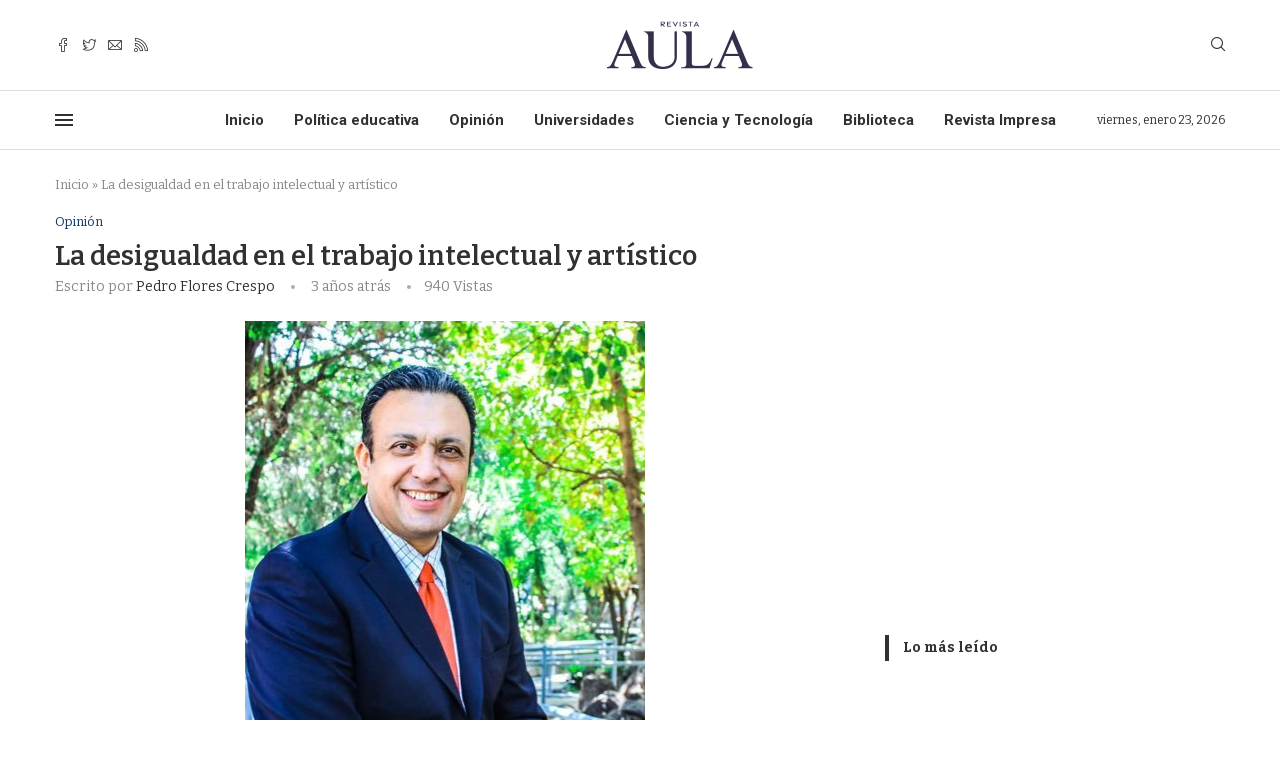

--- FILE ---
content_type: text/html; charset=UTF-8
request_url: https://revistaaula.com/la-desigualdad-en-el-trabajo-intelectual-y-artistico/
body_size: 189691
content:
<!DOCTYPE html>
<html lang="es">
<head>
    <meta charset="UTF-8">
    <meta http-equiv="X-UA-Compatible" content="IE=edge">
    <meta name="viewport" content="width=device-width, initial-scale=1">
    <link rel="profile" href="http://gmpg.org/xfn/11"/>
	        <link rel="shortcut icon" href="https://revistaaula.com/wp-content/uploads/2022/08/favicon.png"
              type="image/x-icon"/>
        <link rel="apple-touch-icon" sizes="180x180" href="https://revistaaula.com/wp-content/uploads/2022/08/favicon.png">
	    <link rel="alternate" type="application/rss+xml" title="Revista Aula RSS Feed"
          href="https://revistaaula.com/feed/"/>
    <link rel="alternate" type="application/atom+xml" title="Revista Aula Atom Feed"
          href="https://revistaaula.com/feed/atom/"/>
    <link rel="pingback" href="https://revistaaula.com/xmlrpc.php"/>
    <!--[if lt IE 9]>
	<script src="https://revistaaula.com/wp-content/themes/soledad/js/html5.js"></script>
	<![endif]-->
	<script type="text/javascript">
/* <![CDATA[ */
(()=>{var e={};e.g=function(){if("object"==typeof globalThis)return globalThis;try{return this||new Function("return this")()}catch(e){if("object"==typeof window)return window}}(),function({ampUrl:n,isCustomizePreview:t,isAmpDevMode:r,noampQueryVarName:o,noampQueryVarValue:s,disabledStorageKey:i,mobileUserAgents:a,regexRegex:c}){if("undefined"==typeof sessionStorage)return;const d=new RegExp(c);if(!a.some((e=>{const n=e.match(d);return!(!n||!new RegExp(n[1],n[2]).test(navigator.userAgent))||navigator.userAgent.includes(e)})))return;e.g.addEventListener("DOMContentLoaded",(()=>{const e=document.getElementById("amp-mobile-version-switcher");if(!e)return;e.hidden=!1;const n=e.querySelector("a[href]");n&&n.addEventListener("click",(()=>{sessionStorage.removeItem(i)}))}));const g=r&&["paired-browsing-non-amp","paired-browsing-amp"].includes(window.name);if(sessionStorage.getItem(i)||t||g)return;const u=new URL(location.href),m=new URL(n);m.hash=u.hash,u.searchParams.has(o)&&s===u.searchParams.get(o)?sessionStorage.setItem(i,"1"):m.href!==u.href&&(window.stop(),location.replace(m.href))}({"ampUrl":"https:\/\/revistaaula.com\/la-desigualdad-en-el-trabajo-intelectual-y-artistico\/?amp=1","noampQueryVarName":"noamp","noampQueryVarValue":"mobile","disabledStorageKey":"amp_mobile_redirect_disabled","mobileUserAgents":["Mobile","Android","Silk\/","Kindle","BlackBerry","Opera Mini","Opera Mobi"],"regexRegex":"^\\\/((?:.|\\n)+)\\\/([i]*)$","isCustomizePreview":false,"isAmpDevMode":false})})();
/* ]]> */
</script>
<link rel='preconnect' href='https://fonts.googleapis.com' />
<link rel='preconnect' href='https://fonts.gstatic.com' />
<meta http-equiv='x-dns-prefetch-control' content='on'>
<link rel='dns-prefetch' href='//fonts.googleapis.com' />
<link rel='dns-prefetch' href='//fonts.gstatic.com' />
<link rel='dns-prefetch' href='//s.gravatar.com' />
<link rel='dns-prefetch' href='//www.google-analytics.com' />
		<style>.penci-library-modal-btn {margin-left: 5px;background: #33ad67;vertical-align: top;font-size: 0 !important;}.penci-library-modal-btn:before {content: '';width: 16px;height: 16px;background-image: url('https://revistaaula.com/wp-content/themes/soledad/images/penci-icon.png');background-position: center;background-size: contain;background-repeat: no-repeat;}#penci-library-modal .penci-elementor-template-library-template-name {text-align: right;flex: 1 0 0%;}</style>
	<meta name='robots' content='index, follow, max-image-preview:large, max-snippet:-1, max-video-preview:-1' />
	<style>img:is([sizes="auto" i], [sizes^="auto," i]) { contain-intrinsic-size: 3000px 1500px }</style>
	
	<!-- This site is optimized with the Yoast SEO plugin v24.5 - https://yoast.com/wordpress/plugins/seo/ -->
	<title>La desigualdad en el trabajo intelectual y artístico - Revista Aula</title>
	<meta name="description" content="Una de las cosas más importantes que se enfatizan durante el Día Internacional de la Mujer (8M) es que la identidad individual y los roles sociales que desempeñamos las personas no tienen por qué ser inamovibles o unilateralmente asignados. Podemos cuestionar. Esto es una base para combatir la desigualdad de género." />
	<link rel="canonical" href="https://revistaaula.com/la-desigualdad-en-el-trabajo-intelectual-y-artistico/" />
	<meta property="og:locale" content="es_MX" />
	<meta property="og:type" content="article" />
	<meta property="og:title" content="La desigualdad en el trabajo intelectual y artístico - Revista Aula" />
	<meta property="og:description" content="Una de las cosas más importantes que se enfatizan durante el Día Internacional de la Mujer (8M) es que la identidad individual y los roles sociales que desempeñamos las personas no tienen por qué ser inamovibles o unilateralmente asignados. Podemos cuestionar. Esto es una base para combatir la desigualdad de género." />
	<meta property="og:url" content="https://revistaaula.com/la-desigualdad-en-el-trabajo-intelectual-y-artistico/" />
	<meta property="og:site_name" content="Revista Aula" />
	<meta property="article:published_time" content="2023-03-21T16:36:33+00:00" />
	<meta property="article:modified_time" content="2023-03-21T16:36:37+00:00" />
	<meta property="og:image" content="https://revistaaula.com/wp-content/uploads/2022/09/pedro-flores.jpg" />
	<meta property="og:image:width" content="400" />
	<meta property="og:image:height" content="400" />
	<meta property="og:image:type" content="image/jpeg" />
	<meta name="author" content="Pedro Flores Crespo" />
	<meta name="twitter:card" content="summary_large_image" />
	<meta name="twitter:label1" content="Escrito por" />
	<meta name="twitter:data1" content="Pedro Flores Crespo" />
	<meta name="twitter:label2" content="Tiempo de lectura" />
	<meta name="twitter:data2" content="3 minutos" />
	<script type="application/ld+json" class="yoast-schema-graph">{"@context":"https://schema.org","@graph":[{"@type":"Article","@id":"https://revistaaula.com/la-desigualdad-en-el-trabajo-intelectual-y-artistico/#article","isPartOf":{"@id":"https://revistaaula.com/la-desigualdad-en-el-trabajo-intelectual-y-artistico/"},"author":{"name":"Pedro Flores Crespo","@id":"https://revistaaula.com/#/schema/person/e2adae12c0c6b780c1033cf81ad7aabc"},"headline":"La desigualdad en el trabajo intelectual y artístico","datePublished":"2023-03-21T16:36:33+00:00","dateModified":"2023-03-21T16:36:37+00:00","mainEntityOfPage":{"@id":"https://revistaaula.com/la-desigualdad-en-el-trabajo-intelectual-y-artistico/"},"wordCount":598,"publisher":{"@id":"https://revistaaula.com/#organization"},"image":{"@id":"https://revistaaula.com/la-desigualdad-en-el-trabajo-intelectual-y-artistico/#primaryimage"},"thumbnailUrl":"https://revistaaula.com/wp-content/uploads/2022/09/pedro-flores.jpg","keywords":["8M","desigualdad de género","Desigualdad educativa"],"articleSection":["Opinión"],"inLanguage":"es"},{"@type":"WebPage","@id":"https://revistaaula.com/la-desigualdad-en-el-trabajo-intelectual-y-artistico/","url":"https://revistaaula.com/la-desigualdad-en-el-trabajo-intelectual-y-artistico/","name":"La desigualdad en el trabajo intelectual y artístico - Revista Aula","isPartOf":{"@id":"https://revistaaula.com/#website"},"primaryImageOfPage":{"@id":"https://revistaaula.com/la-desigualdad-en-el-trabajo-intelectual-y-artistico/#primaryimage"},"image":{"@id":"https://revistaaula.com/la-desigualdad-en-el-trabajo-intelectual-y-artistico/#primaryimage"},"thumbnailUrl":"https://revistaaula.com/wp-content/uploads/2022/09/pedro-flores.jpg","datePublished":"2023-03-21T16:36:33+00:00","dateModified":"2023-03-21T16:36:37+00:00","description":"Una de las cosas más importantes que se enfatizan durante el Día Internacional de la Mujer (8M) es que la identidad individual y los roles sociales que desempeñamos las personas no tienen por qué ser inamovibles o unilateralmente asignados. Podemos cuestionar. Esto es una base para combatir la desigualdad de género.","breadcrumb":{"@id":"https://revistaaula.com/la-desigualdad-en-el-trabajo-intelectual-y-artistico/#breadcrumb"},"inLanguage":"es","potentialAction":[{"@type":"ReadAction","target":["https://revistaaula.com/la-desigualdad-en-el-trabajo-intelectual-y-artistico/"]}]},{"@type":"ImageObject","inLanguage":"es","@id":"https://revistaaula.com/la-desigualdad-en-el-trabajo-intelectual-y-artistico/#primaryimage","url":"https://revistaaula.com/wp-content/uploads/2022/09/pedro-flores.jpg","contentUrl":"https://revistaaula.com/wp-content/uploads/2022/09/pedro-flores.jpg","width":400,"height":400,"caption":"Pedro Flores-Crespo"},{"@type":"BreadcrumbList","@id":"https://revistaaula.com/la-desigualdad-en-el-trabajo-intelectual-y-artistico/#breadcrumb","itemListElement":[{"@type":"ListItem","position":1,"name":"Inicio","item":"https://revistaaula.com/"},{"@type":"ListItem","position":2,"name":"La desigualdad en el trabajo intelectual y artístico"}]},{"@type":"WebSite","@id":"https://revistaaula.com/#website","url":"https://revistaaula.com/","name":"Revista Aula","description":"Periodismo y análisis educativo","publisher":{"@id":"https://revistaaula.com/#organization"},"potentialAction":[{"@type":"SearchAction","target":{"@type":"EntryPoint","urlTemplate":"https://revistaaula.com/?s={search_term_string}"},"query-input":{"@type":"PropertyValueSpecification","valueRequired":true,"valueName":"search_term_string"}}],"inLanguage":"es"},{"@type":"Organization","@id":"https://revistaaula.com/#organization","name":"Revista Aula","url":"https://revistaaula.com/","logo":{"@type":"ImageObject","inLanguage":"es","@id":"https://revistaaula.com/#/schema/logo/image/","url":"https://revistaaula.com/wp-content/uploads/2022/08/revista.png","contentUrl":"https://revistaaula.com/wp-content/uploads/2022/08/revista.png","width":150,"height":50,"caption":"Revista Aula"},"image":{"@id":"https://revistaaula.com/#/schema/logo/image/"}},{"@type":"Person","@id":"https://revistaaula.com/#/schema/person/e2adae12c0c6b780c1033cf81ad7aabc","name":"Pedro Flores Crespo","image":{"@type":"ImageObject","inLanguage":"es","@id":"https://revistaaula.com/#/schema/person/image/","url":"https://secure.gravatar.com/avatar/bdcbec82608cc02c88d5f230407a5d44?s=96&d=mm&r=g","contentUrl":"https://secure.gravatar.com/avatar/bdcbec82608cc02c88d5f230407a5d44?s=96&d=mm&r=g","caption":"Pedro Flores Crespo"},"url":"https://revistaaula.com/author/pedro/"}]}</script>
	<!-- / Yoast SEO plugin. -->


<link rel='dns-prefetch' href='//www.googletagmanager.com' />
<link rel='dns-prefetch' href='//stats.wp.com' />
<link rel='dns-prefetch' href='//fonts.googleapis.com' />
<link rel='dns-prefetch' href='//pagead2.googlesyndication.com' />
<link rel='preconnect' href='//c0.wp.com' />
<link rel="alternate" type="application/rss+xml" title="Revista Aula &raquo; Feed" href="https://revistaaula.com/feed/" />
<link rel="alternate" type="application/rss+xml" title="Revista Aula &raquo; RSS de los comentarios" href="https://revistaaula.com/comments/feed/" />
<link rel="alternate" type="application/rss+xml" title="Revista Aula &raquo; La desigualdad en el trabajo intelectual y artístico RSS de los comentarios" href="https://revistaaula.com/la-desigualdad-en-el-trabajo-intelectual-y-artistico/feed/" />
<script type="text/javascript">
/* <![CDATA[ */
window._wpemojiSettings = {"baseUrl":"https:\/\/s.w.org\/images\/core\/emoji\/15.0.3\/72x72\/","ext":".png","svgUrl":"https:\/\/s.w.org\/images\/core\/emoji\/15.0.3\/svg\/","svgExt":".svg","source":{"concatemoji":"https:\/\/revistaaula.com\/wp-includes\/js\/wp-emoji-release.min.js?ver=6.7.4"}};
/*! This file is auto-generated */
!function(i,n){var o,s,e;function c(e){try{var t={supportTests:e,timestamp:(new Date).valueOf()};sessionStorage.setItem(o,JSON.stringify(t))}catch(e){}}function p(e,t,n){e.clearRect(0,0,e.canvas.width,e.canvas.height),e.fillText(t,0,0);var t=new Uint32Array(e.getImageData(0,0,e.canvas.width,e.canvas.height).data),r=(e.clearRect(0,0,e.canvas.width,e.canvas.height),e.fillText(n,0,0),new Uint32Array(e.getImageData(0,0,e.canvas.width,e.canvas.height).data));return t.every(function(e,t){return e===r[t]})}function u(e,t,n){switch(t){case"flag":return n(e,"\ud83c\udff3\ufe0f\u200d\u26a7\ufe0f","\ud83c\udff3\ufe0f\u200b\u26a7\ufe0f")?!1:!n(e,"\ud83c\uddfa\ud83c\uddf3","\ud83c\uddfa\u200b\ud83c\uddf3")&&!n(e,"\ud83c\udff4\udb40\udc67\udb40\udc62\udb40\udc65\udb40\udc6e\udb40\udc67\udb40\udc7f","\ud83c\udff4\u200b\udb40\udc67\u200b\udb40\udc62\u200b\udb40\udc65\u200b\udb40\udc6e\u200b\udb40\udc67\u200b\udb40\udc7f");case"emoji":return!n(e,"\ud83d\udc26\u200d\u2b1b","\ud83d\udc26\u200b\u2b1b")}return!1}function f(e,t,n){var r="undefined"!=typeof WorkerGlobalScope&&self instanceof WorkerGlobalScope?new OffscreenCanvas(300,150):i.createElement("canvas"),a=r.getContext("2d",{willReadFrequently:!0}),o=(a.textBaseline="top",a.font="600 32px Arial",{});return e.forEach(function(e){o[e]=t(a,e,n)}),o}function t(e){var t=i.createElement("script");t.src=e,t.defer=!0,i.head.appendChild(t)}"undefined"!=typeof Promise&&(o="wpEmojiSettingsSupports",s=["flag","emoji"],n.supports={everything:!0,everythingExceptFlag:!0},e=new Promise(function(e){i.addEventListener("DOMContentLoaded",e,{once:!0})}),new Promise(function(t){var n=function(){try{var e=JSON.parse(sessionStorage.getItem(o));if("object"==typeof e&&"number"==typeof e.timestamp&&(new Date).valueOf()<e.timestamp+604800&&"object"==typeof e.supportTests)return e.supportTests}catch(e){}return null}();if(!n){if("undefined"!=typeof Worker&&"undefined"!=typeof OffscreenCanvas&&"undefined"!=typeof URL&&URL.createObjectURL&&"undefined"!=typeof Blob)try{var e="postMessage("+f.toString()+"("+[JSON.stringify(s),u.toString(),p.toString()].join(",")+"));",r=new Blob([e],{type:"text/javascript"}),a=new Worker(URL.createObjectURL(r),{name:"wpTestEmojiSupports"});return void(a.onmessage=function(e){c(n=e.data),a.terminate(),t(n)})}catch(e){}c(n=f(s,u,p))}t(n)}).then(function(e){for(var t in e)n.supports[t]=e[t],n.supports.everything=n.supports.everything&&n.supports[t],"flag"!==t&&(n.supports.everythingExceptFlag=n.supports.everythingExceptFlag&&n.supports[t]);n.supports.everythingExceptFlag=n.supports.everythingExceptFlag&&!n.supports.flag,n.DOMReady=!1,n.readyCallback=function(){n.DOMReady=!0}}).then(function(){return e}).then(function(){var e;n.supports.everything||(n.readyCallback(),(e=n.source||{}).concatemoji?t(e.concatemoji):e.wpemoji&&e.twemoji&&(t(e.twemoji),t(e.wpemoji)))}))}((window,document),window._wpemojiSettings);
/* ]]> */
</script>
<link rel='stylesheet' id='sdm-styles-css' href='https://revistaaula.com/wp-content/plugins/simple-download-monitor/css/sdm_wp_styles.css?ver=6.7.4' type='text/css' media='all' />
<style id='wp-emoji-styles-inline-css' type='text/css'>

	img.wp-smiley, img.emoji {
		display: inline !important;
		border: none !important;
		box-shadow: none !important;
		height: 1em !important;
		width: 1em !important;
		margin: 0 0.07em !important;
		vertical-align: -0.1em !important;
		background: none !important;
		padding: 0 !important;
	}
</style>
<link rel='stylesheet' id='wp-block-library-css' href='https://c0.wp.com/c/6.7.4/wp-includes/css/dist/block-library/style.min.css' type='text/css' media='all' />
<style id='wp-block-library-theme-inline-css' type='text/css'>
.wp-block-audio :where(figcaption){color:#555;font-size:13px;text-align:center}.is-dark-theme .wp-block-audio :where(figcaption){color:#ffffffa6}.wp-block-audio{margin:0 0 1em}.wp-block-code{border:1px solid #ccc;border-radius:4px;font-family:Menlo,Consolas,monaco,monospace;padding:.8em 1em}.wp-block-embed :where(figcaption){color:#555;font-size:13px;text-align:center}.is-dark-theme .wp-block-embed :where(figcaption){color:#ffffffa6}.wp-block-embed{margin:0 0 1em}.blocks-gallery-caption{color:#555;font-size:13px;text-align:center}.is-dark-theme .blocks-gallery-caption{color:#ffffffa6}:root :where(.wp-block-image figcaption){color:#555;font-size:13px;text-align:center}.is-dark-theme :root :where(.wp-block-image figcaption){color:#ffffffa6}.wp-block-image{margin:0 0 1em}.wp-block-pullquote{border-bottom:4px solid;border-top:4px solid;color:currentColor;margin-bottom:1.75em}.wp-block-pullquote cite,.wp-block-pullquote footer,.wp-block-pullquote__citation{color:currentColor;font-size:.8125em;font-style:normal;text-transform:uppercase}.wp-block-quote{border-left:.25em solid;margin:0 0 1.75em;padding-left:1em}.wp-block-quote cite,.wp-block-quote footer{color:currentColor;font-size:.8125em;font-style:normal;position:relative}.wp-block-quote:where(.has-text-align-right){border-left:none;border-right:.25em solid;padding-left:0;padding-right:1em}.wp-block-quote:where(.has-text-align-center){border:none;padding-left:0}.wp-block-quote.is-large,.wp-block-quote.is-style-large,.wp-block-quote:where(.is-style-plain){border:none}.wp-block-search .wp-block-search__label{font-weight:700}.wp-block-search__button{border:1px solid #ccc;padding:.375em .625em}:where(.wp-block-group.has-background){padding:1.25em 2.375em}.wp-block-separator.has-css-opacity{opacity:.4}.wp-block-separator{border:none;border-bottom:2px solid;margin-left:auto;margin-right:auto}.wp-block-separator.has-alpha-channel-opacity{opacity:1}.wp-block-separator:not(.is-style-wide):not(.is-style-dots){width:100px}.wp-block-separator.has-background:not(.is-style-dots){border-bottom:none;height:1px}.wp-block-separator.has-background:not(.is-style-wide):not(.is-style-dots){height:2px}.wp-block-table{margin:0 0 1em}.wp-block-table td,.wp-block-table th{word-break:normal}.wp-block-table :where(figcaption){color:#555;font-size:13px;text-align:center}.is-dark-theme .wp-block-table :where(figcaption){color:#ffffffa6}.wp-block-video :where(figcaption){color:#555;font-size:13px;text-align:center}.is-dark-theme .wp-block-video :where(figcaption){color:#ffffffa6}.wp-block-video{margin:0 0 1em}:root :where(.wp-block-template-part.has-background){margin-bottom:0;margin-top:0;padding:1.25em 2.375em}
</style>
<link rel='stylesheet' id='mediaelement-css' href='https://c0.wp.com/c/6.7.4/wp-includes/js/mediaelement/mediaelementplayer-legacy.min.css' type='text/css' media='all' />
<link rel='stylesheet' id='wp-mediaelement-css' href='https://c0.wp.com/c/6.7.4/wp-includes/js/mediaelement/wp-mediaelement.min.css' type='text/css' media='all' />
<style id='jetpack-sharing-buttons-style-inline-css' type='text/css'>
.jetpack-sharing-buttons__services-list{display:flex;flex-direction:row;flex-wrap:wrap;gap:0;list-style-type:none;margin:5px;padding:0}.jetpack-sharing-buttons__services-list.has-small-icon-size{font-size:12px}.jetpack-sharing-buttons__services-list.has-normal-icon-size{font-size:16px}.jetpack-sharing-buttons__services-list.has-large-icon-size{font-size:24px}.jetpack-sharing-buttons__services-list.has-huge-icon-size{font-size:36px}@media print{.jetpack-sharing-buttons__services-list{display:none!important}}.editor-styles-wrapper .wp-block-jetpack-sharing-buttons{gap:0;padding-inline-start:0}ul.jetpack-sharing-buttons__services-list.has-background{padding:1.25em 2.375em}
</style>
<style id='classic-theme-styles-inline-css' type='text/css'>
/*! This file is auto-generated */
.wp-block-button__link{color:#fff;background-color:#32373c;border-radius:9999px;box-shadow:none;text-decoration:none;padding:calc(.667em + 2px) calc(1.333em + 2px);font-size:1.125em}.wp-block-file__button{background:#32373c;color:#fff;text-decoration:none}
</style>
<style id='global-styles-inline-css' type='text/css'>
:root{--wp--preset--aspect-ratio--square: 1;--wp--preset--aspect-ratio--4-3: 4/3;--wp--preset--aspect-ratio--3-4: 3/4;--wp--preset--aspect-ratio--3-2: 3/2;--wp--preset--aspect-ratio--2-3: 2/3;--wp--preset--aspect-ratio--16-9: 16/9;--wp--preset--aspect-ratio--9-16: 9/16;--wp--preset--color--black: #000000;--wp--preset--color--cyan-bluish-gray: #abb8c3;--wp--preset--color--white: #ffffff;--wp--preset--color--pale-pink: #f78da7;--wp--preset--color--vivid-red: #cf2e2e;--wp--preset--color--luminous-vivid-orange: #ff6900;--wp--preset--color--luminous-vivid-amber: #fcb900;--wp--preset--color--light-green-cyan: #7bdcb5;--wp--preset--color--vivid-green-cyan: #00d084;--wp--preset--color--pale-cyan-blue: #8ed1fc;--wp--preset--color--vivid-cyan-blue: #0693e3;--wp--preset--color--vivid-purple: #9b51e0;--wp--preset--gradient--vivid-cyan-blue-to-vivid-purple: linear-gradient(135deg,rgba(6,147,227,1) 0%,rgb(155,81,224) 100%);--wp--preset--gradient--light-green-cyan-to-vivid-green-cyan: linear-gradient(135deg,rgb(122,220,180) 0%,rgb(0,208,130) 100%);--wp--preset--gradient--luminous-vivid-amber-to-luminous-vivid-orange: linear-gradient(135deg,rgba(252,185,0,1) 0%,rgba(255,105,0,1) 100%);--wp--preset--gradient--luminous-vivid-orange-to-vivid-red: linear-gradient(135deg,rgba(255,105,0,1) 0%,rgb(207,46,46) 100%);--wp--preset--gradient--very-light-gray-to-cyan-bluish-gray: linear-gradient(135deg,rgb(238,238,238) 0%,rgb(169,184,195) 100%);--wp--preset--gradient--cool-to-warm-spectrum: linear-gradient(135deg,rgb(74,234,220) 0%,rgb(151,120,209) 20%,rgb(207,42,186) 40%,rgb(238,44,130) 60%,rgb(251,105,98) 80%,rgb(254,248,76) 100%);--wp--preset--gradient--blush-light-purple: linear-gradient(135deg,rgb(255,206,236) 0%,rgb(152,150,240) 100%);--wp--preset--gradient--blush-bordeaux: linear-gradient(135deg,rgb(254,205,165) 0%,rgb(254,45,45) 50%,rgb(107,0,62) 100%);--wp--preset--gradient--luminous-dusk: linear-gradient(135deg,rgb(255,203,112) 0%,rgb(199,81,192) 50%,rgb(65,88,208) 100%);--wp--preset--gradient--pale-ocean: linear-gradient(135deg,rgb(255,245,203) 0%,rgb(182,227,212) 50%,rgb(51,167,181) 100%);--wp--preset--gradient--electric-grass: linear-gradient(135deg,rgb(202,248,128) 0%,rgb(113,206,126) 100%);--wp--preset--gradient--midnight: linear-gradient(135deg,rgb(2,3,129) 0%,rgb(40,116,252) 100%);--wp--preset--font-size--small: 12px;--wp--preset--font-size--medium: 20px;--wp--preset--font-size--large: 32px;--wp--preset--font-size--x-large: 42px;--wp--preset--font-size--normal: 14px;--wp--preset--font-size--huge: 42px;--wp--preset--spacing--20: 0.44rem;--wp--preset--spacing--30: 0.67rem;--wp--preset--spacing--40: 1rem;--wp--preset--spacing--50: 1.5rem;--wp--preset--spacing--60: 2.25rem;--wp--preset--spacing--70: 3.38rem;--wp--preset--spacing--80: 5.06rem;--wp--preset--shadow--natural: 6px 6px 9px rgba(0, 0, 0, 0.2);--wp--preset--shadow--deep: 12px 12px 50px rgba(0, 0, 0, 0.4);--wp--preset--shadow--sharp: 6px 6px 0px rgba(0, 0, 0, 0.2);--wp--preset--shadow--outlined: 6px 6px 0px -3px rgba(255, 255, 255, 1), 6px 6px rgba(0, 0, 0, 1);--wp--preset--shadow--crisp: 6px 6px 0px rgba(0, 0, 0, 1);}:where(.is-layout-flex){gap: 0.5em;}:where(.is-layout-grid){gap: 0.5em;}body .is-layout-flex{display: flex;}.is-layout-flex{flex-wrap: wrap;align-items: center;}.is-layout-flex > :is(*, div){margin: 0;}body .is-layout-grid{display: grid;}.is-layout-grid > :is(*, div){margin: 0;}:where(.wp-block-columns.is-layout-flex){gap: 2em;}:where(.wp-block-columns.is-layout-grid){gap: 2em;}:where(.wp-block-post-template.is-layout-flex){gap: 1.25em;}:where(.wp-block-post-template.is-layout-grid){gap: 1.25em;}.has-black-color{color: var(--wp--preset--color--black) !important;}.has-cyan-bluish-gray-color{color: var(--wp--preset--color--cyan-bluish-gray) !important;}.has-white-color{color: var(--wp--preset--color--white) !important;}.has-pale-pink-color{color: var(--wp--preset--color--pale-pink) !important;}.has-vivid-red-color{color: var(--wp--preset--color--vivid-red) !important;}.has-luminous-vivid-orange-color{color: var(--wp--preset--color--luminous-vivid-orange) !important;}.has-luminous-vivid-amber-color{color: var(--wp--preset--color--luminous-vivid-amber) !important;}.has-light-green-cyan-color{color: var(--wp--preset--color--light-green-cyan) !important;}.has-vivid-green-cyan-color{color: var(--wp--preset--color--vivid-green-cyan) !important;}.has-pale-cyan-blue-color{color: var(--wp--preset--color--pale-cyan-blue) !important;}.has-vivid-cyan-blue-color{color: var(--wp--preset--color--vivid-cyan-blue) !important;}.has-vivid-purple-color{color: var(--wp--preset--color--vivid-purple) !important;}.has-black-background-color{background-color: var(--wp--preset--color--black) !important;}.has-cyan-bluish-gray-background-color{background-color: var(--wp--preset--color--cyan-bluish-gray) !important;}.has-white-background-color{background-color: var(--wp--preset--color--white) !important;}.has-pale-pink-background-color{background-color: var(--wp--preset--color--pale-pink) !important;}.has-vivid-red-background-color{background-color: var(--wp--preset--color--vivid-red) !important;}.has-luminous-vivid-orange-background-color{background-color: var(--wp--preset--color--luminous-vivid-orange) !important;}.has-luminous-vivid-amber-background-color{background-color: var(--wp--preset--color--luminous-vivid-amber) !important;}.has-light-green-cyan-background-color{background-color: var(--wp--preset--color--light-green-cyan) !important;}.has-vivid-green-cyan-background-color{background-color: var(--wp--preset--color--vivid-green-cyan) !important;}.has-pale-cyan-blue-background-color{background-color: var(--wp--preset--color--pale-cyan-blue) !important;}.has-vivid-cyan-blue-background-color{background-color: var(--wp--preset--color--vivid-cyan-blue) !important;}.has-vivid-purple-background-color{background-color: var(--wp--preset--color--vivid-purple) !important;}.has-black-border-color{border-color: var(--wp--preset--color--black) !important;}.has-cyan-bluish-gray-border-color{border-color: var(--wp--preset--color--cyan-bluish-gray) !important;}.has-white-border-color{border-color: var(--wp--preset--color--white) !important;}.has-pale-pink-border-color{border-color: var(--wp--preset--color--pale-pink) !important;}.has-vivid-red-border-color{border-color: var(--wp--preset--color--vivid-red) !important;}.has-luminous-vivid-orange-border-color{border-color: var(--wp--preset--color--luminous-vivid-orange) !important;}.has-luminous-vivid-amber-border-color{border-color: var(--wp--preset--color--luminous-vivid-amber) !important;}.has-light-green-cyan-border-color{border-color: var(--wp--preset--color--light-green-cyan) !important;}.has-vivid-green-cyan-border-color{border-color: var(--wp--preset--color--vivid-green-cyan) !important;}.has-pale-cyan-blue-border-color{border-color: var(--wp--preset--color--pale-cyan-blue) !important;}.has-vivid-cyan-blue-border-color{border-color: var(--wp--preset--color--vivid-cyan-blue) !important;}.has-vivid-purple-border-color{border-color: var(--wp--preset--color--vivid-purple) !important;}.has-vivid-cyan-blue-to-vivid-purple-gradient-background{background: var(--wp--preset--gradient--vivid-cyan-blue-to-vivid-purple) !important;}.has-light-green-cyan-to-vivid-green-cyan-gradient-background{background: var(--wp--preset--gradient--light-green-cyan-to-vivid-green-cyan) !important;}.has-luminous-vivid-amber-to-luminous-vivid-orange-gradient-background{background: var(--wp--preset--gradient--luminous-vivid-amber-to-luminous-vivid-orange) !important;}.has-luminous-vivid-orange-to-vivid-red-gradient-background{background: var(--wp--preset--gradient--luminous-vivid-orange-to-vivid-red) !important;}.has-very-light-gray-to-cyan-bluish-gray-gradient-background{background: var(--wp--preset--gradient--very-light-gray-to-cyan-bluish-gray) !important;}.has-cool-to-warm-spectrum-gradient-background{background: var(--wp--preset--gradient--cool-to-warm-spectrum) !important;}.has-blush-light-purple-gradient-background{background: var(--wp--preset--gradient--blush-light-purple) !important;}.has-blush-bordeaux-gradient-background{background: var(--wp--preset--gradient--blush-bordeaux) !important;}.has-luminous-dusk-gradient-background{background: var(--wp--preset--gradient--luminous-dusk) !important;}.has-pale-ocean-gradient-background{background: var(--wp--preset--gradient--pale-ocean) !important;}.has-electric-grass-gradient-background{background: var(--wp--preset--gradient--electric-grass) !important;}.has-midnight-gradient-background{background: var(--wp--preset--gradient--midnight) !important;}.has-small-font-size{font-size: var(--wp--preset--font-size--small) !important;}.has-medium-font-size{font-size: var(--wp--preset--font-size--medium) !important;}.has-large-font-size{font-size: var(--wp--preset--font-size--large) !important;}.has-x-large-font-size{font-size: var(--wp--preset--font-size--x-large) !important;}
:where(.wp-block-post-template.is-layout-flex){gap: 1.25em;}:where(.wp-block-post-template.is-layout-grid){gap: 1.25em;}
:where(.wp-block-columns.is-layout-flex){gap: 2em;}:where(.wp-block-columns.is-layout-grid){gap: 2em;}
:root :where(.wp-block-pullquote){font-size: 1.5em;line-height: 1.6;}
</style>
<link rel='stylesheet' id='contact-form-7-css' href='https://revistaaula.com/wp-content/plugins/contact-form-7/includes/css/styles.css?ver=6.0.4' type='text/css' media='all' />
<link crossorigin="anonymous" rel='stylesheet' id='penci-oswald-css' href='//fonts.googleapis.com/css?family=Oswald%3A400&#038;display=swap&#038;ver=6.7.4' type='text/css' media='all' />
<link crossorigin="anonymous" rel='stylesheet' id='penci-fonts-css' href='https://fonts.googleapis.com/css?family=Bitter%3A300%2C300italic%2C400%2C400italic%2C500%2C500italic%2C700%2C700italic%2C800%2C800italic%7CRoboto%3A300%2C300italic%2C400%2C400italic%2C500%2C500italic%2C600%2C600italic%2C700%2C700italic%2C800%2C800italic%26subset%3Dlatin%2Ccyrillic%2Ccyrillic-ext%2Cgreek%2Cgreek-ext%2Clatin-ext&#038;display=swap&#038;ver=8.2.3' type='text/css' media='all' />
<link rel='stylesheet' id='penci-main-style-css' href='https://revistaaula.com/wp-content/themes/soledad/main.css?ver=8.2.3' type='text/css' media='all' />
<link rel='stylesheet' id='penci-font-awesomeold-css' href='https://revistaaula.com/wp-content/themes/soledad/css/font-awesome.4.7.0.swap.min.css?ver=4.7.0' type='text/css' media='all' />
<link rel='stylesheet' id='penci_icon-css' href='https://revistaaula.com/wp-content/themes/soledad/css/penci-icon.css?ver=8.2.3' type='text/css' media='all' />
<link rel='stylesheet' id='penci_style-css' href='https://revistaaula.com/wp-content/themes/soledad/style.css?ver=8.2.3' type='text/css' media='all' />
<link rel='stylesheet' id='penci_social_counter-css' href='https://revistaaula.com/wp-content/themes/soledad/css/social-counter.css?ver=8.2.3' type='text/css' media='all' />
<link crossorigin="anonymous" rel='stylesheet' id='penci-header-builder-fonts-css' href='https://fonts.googleapis.com/css?family=Roboto%3A300%2C300italic%2C400%2C400italic%2C500%2C500italic%2C600%2C600italic%2C700%2C700italic%2C800%2C800italic%26subset%3Dlatin%2Ccyrillic%2Ccyrillic-ext%2Cgreek%2Cgreek-ext%2Clatin-ext&#038;display=swap&#038;ver=8.2.3' type='text/css' media='all' />
<link rel='stylesheet' id='elementor-icons-css' href='https://revistaaula.com/wp-content/plugins/elementor/assets/lib/eicons/css/elementor-icons.min.css?ver=5.35.0' type='text/css' media='all' />
<link rel='stylesheet' id='elementor-frontend-css' href='https://revistaaula.com/wp-content/plugins/elementor/assets/css/frontend.min.css?ver=3.27.6' type='text/css' media='all' />
<link rel='stylesheet' id='elementor-post-7-css' href='https://revistaaula.com/wp-content/uploads/elementor/css/post-7.css?ver=1665973348' type='text/css' media='all' />
<link rel='stylesheet' id='elementor-post-1591-css' href='https://revistaaula.com/wp-content/uploads/elementor/css/post-1591.css?ver=1667939128' type='text/css' media='all' />
<style id='akismet-widget-style-inline-css' type='text/css'>

			.a-stats {
				--akismet-color-mid-green: #357b49;
				--akismet-color-white: #fff;
				--akismet-color-light-grey: #f6f7f7;

				max-width: 350px;
				width: auto;
			}

			.a-stats * {
				all: unset;
				box-sizing: border-box;
			}

			.a-stats strong {
				font-weight: 600;
			}

			.a-stats a.a-stats__link,
			.a-stats a.a-stats__link:visited,
			.a-stats a.a-stats__link:active {
				background: var(--akismet-color-mid-green);
				border: none;
				box-shadow: none;
				border-radius: 8px;
				color: var(--akismet-color-white);
				cursor: pointer;
				display: block;
				font-family: -apple-system, BlinkMacSystemFont, 'Segoe UI', 'Roboto', 'Oxygen-Sans', 'Ubuntu', 'Cantarell', 'Helvetica Neue', sans-serif;
				font-weight: 500;
				padding: 12px;
				text-align: center;
				text-decoration: none;
				transition: all 0.2s ease;
			}

			/* Extra specificity to deal with TwentyTwentyOne focus style */
			.widget .a-stats a.a-stats__link:focus {
				background: var(--akismet-color-mid-green);
				color: var(--akismet-color-white);
				text-decoration: none;
			}

			.a-stats a.a-stats__link:hover {
				filter: brightness(110%);
				box-shadow: 0 4px 12px rgba(0, 0, 0, 0.06), 0 0 2px rgba(0, 0, 0, 0.16);
			}

			.a-stats .count {
				color: var(--akismet-color-white);
				display: block;
				font-size: 1.5em;
				line-height: 1.4;
				padding: 0 13px;
				white-space: nowrap;
			}
		
</style>
<link rel='stylesheet' id='penci-recipe-css-css' href='https://revistaaula.com/wp-content/plugins/penci-recipe/css/recipe.css?ver=3.3' type='text/css' media='all' />
<link crossorigin="anonymous" rel='stylesheet' id='google-fonts-1-css' href='https://fonts.googleapis.com/css?family=Roboto%3A100%2C100italic%2C200%2C200italic%2C300%2C300italic%2C400%2C400italic%2C500%2C500italic%2C600%2C600italic%2C700%2C700italic%2C800%2C800italic%2C900%2C900italic%7CRoboto+Slab%3A100%2C100italic%2C200%2C200italic%2C300%2C300italic%2C400%2C400italic%2C500%2C500italic%2C600%2C600italic%2C700%2C700italic%2C800%2C800italic%2C900%2C900italic%7CBitter%3A100%2C100italic%2C200%2C200italic%2C300%2C300italic%2C400%2C400italic%2C500%2C500italic%2C600%2C600italic%2C700%2C700italic%2C800%2C800italic%2C900%2C900italic&#038;display=auto&#038;ver=6.7.4' type='text/css' media='all' />
<link rel='stylesheet' id='elementor-icons-shared-0-css' href='https://revistaaula.com/wp-content/plugins/elementor/assets/lib/font-awesome/css/fontawesome.min.css?ver=5.15.3' type='text/css' media='all' />
<link rel='stylesheet' id='elementor-icons-fa-solid-css' href='https://revistaaula.com/wp-content/plugins/elementor/assets/lib/font-awesome/css/solid.min.css?ver=5.15.3' type='text/css' media='all' />
<link rel='stylesheet' id='elementor-icons-fa-brands-css' href='https://revistaaula.com/wp-content/plugins/elementor/assets/lib/font-awesome/css/brands.min.css?ver=5.15.3' type='text/css' media='all' />
<link rel="preconnect" href="https://fonts.gstatic.com/" crossorigin><script type="text/javascript" src="https://revistaaula.com/wp-content/plugins/easy-twitter-feeds/assets/js/widget.js?ver=1.2.10" id="widget-js-js"></script>
<script type="text/javascript" src="https://c0.wp.com/c/6.7.4/wp-includes/js/jquery/jquery.min.js" id="jquery-core-js"></script>
<script type="text/javascript" src="https://c0.wp.com/c/6.7.4/wp-includes/js/jquery/jquery-migrate.min.js" id="jquery-migrate-js"></script>
<script type="text/javascript" id="sdm-scripts-js-extra">
/* <![CDATA[ */
var sdm_ajax_script = {"ajaxurl":"https:\/\/revistaaula.com\/wp-admin\/admin-ajax.php"};
/* ]]> */
</script>
<script type="text/javascript" src="https://revistaaula.com/wp-content/plugins/simple-download-monitor/js/sdm_wp_scripts.js?ver=6.7.4" id="sdm-scripts-js"></script>

<!-- Google tag (gtag.js) snippet added by Site Kit -->

<!-- Fragmento de código de Google Analytics añadido por Site Kit -->
<script type="text/javascript" src="https://www.googletagmanager.com/gtag/js?id=G-YNVE53DZ2T" id="google_gtagjs-js" async></script>
<script type="text/javascript" id="google_gtagjs-js-after">
/* <![CDATA[ */
window.dataLayer = window.dataLayer || [];function gtag(){dataLayer.push(arguments);}
gtag("set","linker",{"domains":["revistaaula.com"]});
gtag("js", new Date());
gtag("set", "developer_id.dZTNiMT", true);
gtag("config", "G-YNVE53DZ2T");
/* ]]> */
</script>

<!-- End Google tag (gtag.js) snippet added by Site Kit -->
<link rel="https://api.w.org/" href="https://revistaaula.com/wp-json/" /><link rel="alternate" title="JSON" type="application/json" href="https://revistaaula.com/wp-json/wp/v2/posts/3965" /><link rel="EditURI" type="application/rsd+xml" title="RSD" href="https://revistaaula.com/xmlrpc.php?rsd" />
<meta name="generator" content="WordPress 6.7.4" />
<link rel='shortlink' href='https://revistaaula.com/?p=3965' />
<link rel="alternate" title="oEmbed (JSON)" type="application/json+oembed" href="https://revistaaula.com/wp-json/oembed/1.0/embed?url=https%3A%2F%2Frevistaaula.com%2Fla-desigualdad-en-el-trabajo-intelectual-y-artistico%2F" />
<link rel="alternate" title="oEmbed (XML)" type="text/xml+oembed" href="https://revistaaula.com/wp-json/oembed/1.0/embed?url=https%3A%2F%2Frevistaaula.com%2Fla-desigualdad-en-el-trabajo-intelectual-y-artistico%2F&#038;format=xml" />
<meta property="fb:app_id" content=""/><meta name="generator" content="Site Kit by Google 1.146.0" />	<style type="text/css">
																		.penci-review .penci-review-bad ul li:before { color:#082e8e; }									</style>
	<link rel="alternate" type="text/html" media="only screen and (max-width: 640px)" href="https://revistaaula.com/la-desigualdad-en-el-trabajo-intelectual-y-artistico/?amp=1">	<style>img#wpstats{display:none}</style>
		<script>var portfolioDataJs = portfolioDataJs || [];</script><style id="penci-custom-style" type="text/css">body{ --pcbg-cl: #fff; --pctext-cl: #313131; --pcborder-cl: #dedede; --pcheading-cl: #313131; --pcmeta-cl: #888888; --pcaccent-cl: #6eb48c; --pcbody-font: 'PT Serif', serif; --pchead-font: 'Raleway', sans-serif; --pchead-wei: bold; } .single.penci-body-single-style-5 #header, .single.penci-body-single-style-6 #header, .single.penci-body-single-style-10 #header, .single.penci-body-single-style-5 .pc-wrapbuilder-header, .single.penci-body-single-style-6 .pc-wrapbuilder-header, .single.penci-body-single-style-10 .pc-wrapbuilder-header { --pchd-mg: 40px; } .fluid-width-video-wrapper > div { position: absolute; left: 0; right: 0; top: 0; width: 100%; height: 100%; } .yt-video-place { position: relative; text-align: center; } .yt-video-place.embed-responsive .start-video { display: block; top: 0; left: 0; bottom: 0; right: 0; position: absolute; transform: none; } .yt-video-place.embed-responsive .start-video img { margin: 0; padding: 0; top: 50%; display: inline-block; position: absolute; left: 50%; transform: translate(-50%, -50%); width: 68px; height: auto; } body { --pchead-font: 'Bitter', serif; } body { --pcbody-font: 'Bitter', serif; } p{ line-height: 1.8; } #main #bbpress-forums .bbp-login-form fieldset.bbp-form select, #main #bbpress-forums .bbp-login-form .bbp-form input[type="password"], #main #bbpress-forums .bbp-login-form .bbp-form input[type="text"], .penci-login-register input[type="email"], .penci-login-register input[type="text"], .penci-login-register input[type="password"], .penci-login-register input[type="number"], body, textarea, #respond textarea, .widget input[type="text"], .widget input[type="email"], .widget input[type="date"], .widget input[type="number"], .wpcf7 textarea, .mc4wp-form input, #respond input, div.wpforms-container .wpforms-form.wpforms-form input[type=date], div.wpforms-container .wpforms-form.wpforms-form input[type=datetime], div.wpforms-container .wpforms-form.wpforms-form input[type=datetime-local], div.wpforms-container .wpforms-form.wpforms-form input[type=email], div.wpforms-container .wpforms-form.wpforms-form input[type=month], div.wpforms-container .wpforms-form.wpforms-form input[type=number], div.wpforms-container .wpforms-form.wpforms-form input[type=password], div.wpforms-container .wpforms-form.wpforms-form input[type=range], div.wpforms-container .wpforms-form.wpforms-form input[type=search], div.wpforms-container .wpforms-form.wpforms-form input[type=tel], div.wpforms-container .wpforms-form.wpforms-form input[type=text], div.wpforms-container .wpforms-form.wpforms-form input[type=time], div.wpforms-container .wpforms-form.wpforms-form input[type=url], div.wpforms-container .wpforms-form.wpforms-form input[type=week], div.wpforms-container .wpforms-form.wpforms-form select, div.wpforms-container .wpforms-form.wpforms-form textarea, .wpcf7 input, form.pc-searchform input.search-input, ul.homepage-featured-boxes .penci-fea-in h4, .widget.widget_categories ul li span.category-item-count, .about-widget .about-me-heading, .widget ul.side-newsfeed li .side-item .side-item-text .side-item-meta { font-weight: normal } #navigation .menu > li > a, #navigation ul.menu ul.sub-menu li > a, .navigation ul.menu ul.sub-menu li > a, .penci-menu-hbg .menu li a, #sidebar-nav .menu li a { font-family: 'Roboto', sans-serif; font-weight: normal; } .penci-hide-tagupdated{ display: none !important; } body, .widget ul li a{ font-size: 16px; } .widget ul li, .post-entry, p, .post-entry p { font-size: 16px; line-height: 1.8; } .widget ul li, .post-entry, p, .post-entry p{ line-height: 1.9; } body { --pchead-wei: 600; } .featured-area .penci-image-holder, .featured-area .penci-slider4-overlay, .featured-area .penci-slide-overlay .overlay-link, .featured-style-29 .featured-slider-overlay, .penci-slider38-overlay{ border-radius: ; -webkit-border-radius: ; } .penci-featured-content-right:before{ border-top-right-radius: ; border-bottom-right-radius: ; } .penci-flat-overlay .penci-slide-overlay .penci-mag-featured-content:before{ border-bottom-left-radius: ; border-bottom-right-radius: ; } .container-single .post-image{ border-radius: ; -webkit-border-radius: ; } .penci-mega-thumbnail .penci-image-holder{ border-radius: ; -webkit-border-radius: ; } .penci-magazine-slider .mag-item-1 .mag-meta-child span:after, .penci-magazine-slider .mag-meta-child span:after, .post-box-meta-single > span:before, .standard-top-meta > span:before, .penci-mag-featured-content .feat-meta > span:after, .penci-featured-content .feat-text .feat-meta > span:after, .featured-style-35 .featured-content-excerpt .feat-meta > span:after, .penci-post-box-meta .penci-box-meta span:after, .grid-post-box-meta span:after, .overlay-post-box-meta > div:after{ box-sizing: border-box; -webkit-box-sizing: border-box; width: 4px; height: 4px; border: 2px solid; border-radius: 2px; transform: translateY(-2px); -webkit-transform: translateY(-2px); } .cat > a.penci-cat-name:after{ width: 4px; height: 4px; box-sizing: border-box; -webkit-box-sizing: border-box; transform: none; border-radius: 2px; margin-top: -2px; border-width: 2px; } #navigation .menu > li > a, #navigation ul.menu ul.sub-menu li > a, .navigation ul.menu ul.sub-menu li > a, .penci-menu-hbg .menu li a, #sidebar-nav .menu li a, #navigation .penci-megamenu .penci-mega-child-categories a, .navigation .penci-megamenu .penci-mega-child-categories a{ font-weight: 500; } #header .inner-header .container { padding:30px 0; } #logo a { max-width:330px; width: 100%; } @media only screen and (max-width: 960px) and (min-width: 768px){ #logo img{ max-width: 100%; } } body{ --pcaccent-cl: #0f376b; } .penci-menuhbg-toggle:hover .lines-button:after, .penci-menuhbg-toggle:hover .penci-lines:before, .penci-menuhbg-toggle:hover .penci-lines:after,.tags-share-box.tags-share-box-s2 .post-share-plike,.penci-video_playlist .penci-playlist-title,.pencisc-column-2.penci-video_playlist .penci-video-nav .playlist-panel-item, .pencisc-column-1.penci-video_playlist .penci-video-nav .playlist-panel-item,.penci-video_playlist .penci-custom-scroll::-webkit-scrollbar-thumb, .pencisc-button, .post-entry .pencisc-button, .penci-dropcap-box, .penci-dropcap-circle, .penci-login-register input[type="submit"]:hover, .penci-ld .penci-ldin:before, .penci-ldspinner > div{ background: #0f376b; } a, .post-entry .penci-portfolio-filter ul li a:hover, .penci-portfolio-filter ul li a:hover, .penci-portfolio-filter ul li.active a, .post-entry .penci-portfolio-filter ul li.active a, .penci-countdown .countdown-amount, .archive-box h1, .post-entry a, .container.penci-breadcrumb span a:hover,.container.penci-breadcrumb a:hover, .post-entry blockquote:before, .post-entry blockquote cite, .post-entry blockquote .author, .wpb_text_column blockquote:before, .wpb_text_column blockquote cite, .wpb_text_column blockquote .author, .penci-pagination a:hover, ul.penci-topbar-menu > li a:hover, div.penci-topbar-menu > ul > li a:hover, .penci-recipe-heading a.penci-recipe-print,.penci-review-metas .penci-review-btnbuy, .main-nav-social a:hover, .widget-social .remove-circle a:hover i, .penci-recipe-index .cat > a.penci-cat-name, #bbpress-forums li.bbp-body ul.forum li.bbp-forum-info a:hover, #bbpress-forums li.bbp-body ul.topic li.bbp-topic-title a:hover, #bbpress-forums li.bbp-body ul.forum li.bbp-forum-info .bbp-forum-content a, #bbpress-forums li.bbp-body ul.topic p.bbp-topic-meta a, #bbpress-forums .bbp-breadcrumb a:hover, #bbpress-forums .bbp-forum-freshness a:hover, #bbpress-forums .bbp-topic-freshness a:hover, #buddypress ul.item-list li div.item-title a, #buddypress ul.item-list li h4 a, #buddypress .activity-header a:first-child, #buddypress .comment-meta a:first-child, #buddypress .acomment-meta a:first-child, div.bbp-template-notice a:hover, .penci-menu-hbg .menu li a .indicator:hover, .penci-menu-hbg .menu li a:hover, #sidebar-nav .menu li a:hover, .penci-rlt-popup .rltpopup-meta .rltpopup-title:hover, .penci-video_playlist .penci-video-playlist-item .penci-video-title:hover, .penci_list_shortcode li:before, .penci-dropcap-box-outline, .penci-dropcap-circle-outline, .penci-dropcap-regular, .penci-dropcap-bold{ color: #0f376b; } .penci-home-popular-post ul.slick-dots li button:hover, .penci-home-popular-post ul.slick-dots li.slick-active button, .post-entry blockquote .author span:after, .error-image:after, .error-404 .go-back-home a:after, .penci-header-signup-form, .woocommerce span.onsale, .woocommerce #respond input#submit:hover, .woocommerce a.button:hover, .woocommerce button.button:hover, .woocommerce input.button:hover, .woocommerce nav.woocommerce-pagination ul li span.current, .woocommerce div.product .entry-summary div[itemprop="description"]:before, .woocommerce div.product .entry-summary div[itemprop="description"] blockquote .author span:after, .woocommerce div.product .woocommerce-tabs #tab-description blockquote .author span:after, .woocommerce #respond input#submit.alt:hover, .woocommerce a.button.alt:hover, .woocommerce button.button.alt:hover, .woocommerce input.button.alt:hover, .pcheader-icon.shoping-cart-icon > a > span, #penci-demobar .buy-button, #penci-demobar .buy-button:hover, .penci-recipe-heading a.penci-recipe-print:hover,.penci-review-metas .penci-review-btnbuy:hover, .penci-review-process span, .penci-review-score-total, #navigation.menu-style-2 ul.menu ul.sub-menu:before, #navigation.menu-style-2 .menu ul ul.sub-menu:before, .penci-go-to-top-floating, .post-entry.blockquote-style-2 blockquote:before, #bbpress-forums #bbp-search-form .button, #bbpress-forums #bbp-search-form .button:hover, .wrapper-boxed .bbp-pagination-links span.current, #bbpress-forums #bbp_reply_submit:hover, #bbpress-forums #bbp_topic_submit:hover,#main .bbp-login-form .bbp-submit-wrapper button[type="submit"]:hover, #buddypress .dir-search input[type=submit], #buddypress .groups-members-search input[type=submit], #buddypress button:hover, #buddypress a.button:hover, #buddypress a.button:focus, #buddypress input[type=button]:hover, #buddypress input[type=reset]:hover, #buddypress ul.button-nav li a:hover, #buddypress ul.button-nav li.current a, #buddypress div.generic-button a:hover, #buddypress .comment-reply-link:hover, #buddypress input[type=submit]:hover, #buddypress div.pagination .pagination-links .current, #buddypress div.item-list-tabs ul li.selected a, #buddypress div.item-list-tabs ul li.current a, #buddypress div.item-list-tabs ul li a:hover, #buddypress table.notifications thead tr, #buddypress table.notifications-settings thead tr, #buddypress table.profile-settings thead tr, #buddypress table.profile-fields thead tr, #buddypress table.wp-profile-fields thead tr, #buddypress table.messages-notices thead tr, #buddypress table.forum thead tr, #buddypress input[type=submit] { background-color: #0f376b; } .penci-pagination ul.page-numbers li span.current, #comments_pagination span { color: #fff; background: #0f376b; border-color: #0f376b; } .footer-instagram h4.footer-instagram-title > span:before, .woocommerce nav.woocommerce-pagination ul li span.current, .penci-pagination.penci-ajax-more a.penci-ajax-more-button:hover, .penci-recipe-heading a.penci-recipe-print:hover,.penci-review-metas .penci-review-btnbuy:hover, .home-featured-cat-content.style-14 .magcat-padding:before, .wrapper-boxed .bbp-pagination-links span.current, #buddypress .dir-search input[type=submit], #buddypress .groups-members-search input[type=submit], #buddypress button:hover, #buddypress a.button:hover, #buddypress a.button:focus, #buddypress input[type=button]:hover, #buddypress input[type=reset]:hover, #buddypress ul.button-nav li a:hover, #buddypress ul.button-nav li.current a, #buddypress div.generic-button a:hover, #buddypress .comment-reply-link:hover, #buddypress input[type=submit]:hover, #buddypress div.pagination .pagination-links .current, #buddypress input[type=submit], form.pc-searchform.penci-hbg-search-form input.search-input:hover, form.pc-searchform.penci-hbg-search-form input.search-input:focus, .penci-dropcap-box-outline, .penci-dropcap-circle-outline { border-color: #0f376b; } .woocommerce .woocommerce-error, .woocommerce .woocommerce-info, .woocommerce .woocommerce-message { border-top-color: #0f376b; } .penci-slider ol.penci-control-nav li a.penci-active, .penci-slider ol.penci-control-nav li a:hover, .penci-related-carousel .owl-dot.active span, .penci-owl-carousel-slider .owl-dot.active span{ border-color: #0f376b; background-color: #0f376b; } .woocommerce .woocommerce-message:before, .woocommerce form.checkout table.shop_table .order-total .amount, .woocommerce ul.products li.product .price ins, .woocommerce ul.products li.product .price, .woocommerce div.product p.price ins, .woocommerce div.product span.price ins, .woocommerce div.product p.price, .woocommerce div.product .entry-summary div[itemprop="description"] blockquote:before, .woocommerce div.product .woocommerce-tabs #tab-description blockquote:before, .woocommerce div.product .entry-summary div[itemprop="description"] blockquote cite, .woocommerce div.product .entry-summary div[itemprop="description"] blockquote .author, .woocommerce div.product .woocommerce-tabs #tab-description blockquote cite, .woocommerce div.product .woocommerce-tabs #tab-description blockquote .author, .woocommerce div.product .product_meta > span a:hover, .woocommerce div.product .woocommerce-tabs ul.tabs li.active, .woocommerce ul.cart_list li .amount, .woocommerce ul.product_list_widget li .amount, .woocommerce table.shop_table td.product-name a:hover, .woocommerce table.shop_table td.product-price span, .woocommerce table.shop_table td.product-subtotal span, .woocommerce-cart .cart-collaterals .cart_totals table td .amount, .woocommerce .woocommerce-info:before, .woocommerce div.product span.price, .penci-container-inside.penci-breadcrumb span a:hover,.penci-container-inside.penci-breadcrumb a:hover { color: #0f376b; } .standard-content .penci-more-link.penci-more-link-button a.more-link, .penci-readmore-btn.penci-btn-make-button a, .penci-featured-cat-seemore.penci-btn-make-button a{ background-color: #0f376b; color: #fff; } .penci-vernav-toggle:before{ border-top-color: #0f376b; color: #fff; } #penci-login-popup:before{ opacity: ; } #navigation .menu > li > a, #navigation ul.menu ul.sub-menu li > a, .navigation ul.menu ul.sub-menu li > a, #navigation .penci-megamenu .penci-mega-child-categories a, .navigation .penci-megamenu .penci-mega-child-categories a{ text-transform: none; } #navigation .penci-megamenu .post-mega-title a{ text-transform: uppercase; } #navigation ul.menu > li > a, #navigation .menu > ul > li > a { font-size: 14px; } #navigation ul.menu ul.sub-menu li > a, #navigation .penci-megamenu .penci-mega-child-categories a, #navigation .penci-megamenu .post-mega-title a, #navigation .menu ul ul.sub-menu li a { font-size: 14px; } .penci-menu-hbg .menu li a { font-size: 15px; } .penci-menu-hbg .menu li a { text-transform: none; } .penci-header-signup-form { padding-top: px; padding-bottom: px; } .penci-slide-overlay .overlay-link, .penci-slider38-overlay, .penci-flat-overlay .penci-slide-overlay .penci-mag-featured-content:before { opacity: ; } .penci-item-mag:hover .penci-slide-overlay .overlay-link, .featured-style-38 .item:hover .penci-slider38-overlay, .penci-flat-overlay .penci-item-mag:hover .penci-slide-overlay .penci-mag-featured-content:before { opacity: ; } .penci-featured-content .featured-slider-overlay { opacity: ; } .featured-style-29 .featured-slider-overlay { opacity: ; } .penci-grid li .item h2 a, .penci-masonry .item-masonry h2 a, .grid-mixed .mixed-detail h2 a, .overlay-header-box .overlay-title a { text-transform: none; } .penci-grid li.typography-style .overlay-typography { opacity: ; } .penci-grid li.typography-style:hover .overlay-typography { opacity: ; } #footer-copyright * { font-size: 12px; } #footer-copyright * { font-style: normal; } #widget-area { background-color: #131313; } .footer-widget-wrapper, .footer-widget-wrapper .widget.widget_categories ul li, .footer-widget-wrapper .widget.widget_archive ul li, .footer-widget-wrapper .widget input[type="text"], .footer-widget-wrapper .widget input[type="email"], .footer-widget-wrapper .widget input[type="date"], .footer-widget-wrapper .widget input[type="number"], .footer-widget-wrapper .widget input[type="search"] { color: #999999; } .footer-widget-wrapper .widget ul li, .footer-widget-wrapper .widget ul ul, .footer-widget-wrapper .widget input[type="text"], .footer-widget-wrapper .widget input[type="email"], .footer-widget-wrapper .widget input[type="date"], .footer-widget-wrapper .widget input[type="number"], .footer-widget-wrapper .widget input[type="search"] { border-color: #212121; } .footer-widget-wrapper .widget .widget-title { color: #ffffff; } .footer-widget-wrapper .widget .widget-title .inner-arrow { border-color: #212121; } .footer-widget-wrapper a, .footer-widget-wrapper .widget ul.side-newsfeed li .side-item .side-item-text h4 a, .footer-widget-wrapper .widget a, .footer-widget-wrapper .widget-social a i, .footer-widget-wrapper .widget-social a span, .footer-widget-wrapper .widget ul.side-newsfeed li .side-item .side-item-text .side-item-meta a{ color: #999999; } .footer-widget-wrapper .widget-social a:hover i{ color: #fff; } .footer-widget-wrapper .penci-tweets-widget-content .icon-tweets, .footer-widget-wrapper .penci-tweets-widget-content .tweet-intents a, .footer-widget-wrapper .penci-tweets-widget-content .tweet-intents span:after, .footer-widget-wrapper .widget ul.side-newsfeed li .side-item .side-item-text h4 a:hover, .footer-widget-wrapper .widget a:hover, .footer-widget-wrapper .widget-social a:hover span, .footer-widget-wrapper a:hover, .footer-widget-wrapper .widget-social.remove-circle a:hover i, .footer-widget-wrapper .widget ul.side-newsfeed li .side-item .side-item-text .side-item-meta a:hover{ color: #cc0000; } .footer-widget-wrapper .widget .tagcloud a:hover, .footer-widget-wrapper .widget-social a:hover i, .footer-widget-wrapper .mc4wp-form input[type="submit"]:hover, .footer-widget-wrapper .widget input[type="submit"]:hover,.footer-widget-wrapper .penci-user-logged-in .penci-user-action-links a:hover, .footer-widget-wrapper .widget button[type="submit"]:hover { color: #fff; background-color: #cc0000; border-color: #cc0000; } .footer-widget-wrapper .about-widget .about-me-heading:before { border-color: #cc0000; } .footer-widget-wrapper .penci-tweets-widget-content .tweet-intents-inner:before, .footer-widget-wrapper .penci-tweets-widget-content .tweet-intents-inner:after { background-color: #cc0000; } .footer-widget-wrapper .penci-owl-carousel.penci-tweets-slider .owl-dots .owl-dot.active span, .footer-widget-wrapper .penci-owl-carousel.penci-tweets-slider .owl-dots .owl-dot:hover span { border-color: #cc0000; background: #cc0000; } .footer-socials-section, .penci-footer-social-moved{ border-color: #212121; } #footer-section, .penci-footer-social-moved{ background-color: #111111; } .container-single .single-post-title { text-transform: none; } @media only screen and (min-width: 769px){ .container-single .single-post-title { font-size: 27px; } } .post-related .item-related span.date{ font-size: 12px; } .container-single .single-post-title { } .penci-post-box-meta.penci-post-box-grid .penci-post-share-box{ padding: 0; background: none !important; } .penci-post-box-meta.penci-post-box-grid:before{ content: none; } .penci-post-box-meta.penci-post-box-grid{ text-align: left; } .penci-post-box-meta.penci-post-box-grid .penci-post-share-box{ padding-left: 0; } .penci-single-style-6 .single-breadcrumb, .penci-single-style-5 .single-breadcrumb, .penci-single-style-4 .single-breadcrumb, .penci-single-style-3 .single-breadcrumb, .penci-single-style-9 .single-breadcrumb, .penci-single-style-7 .single-breadcrumb{ text-align: left; } .container-single .header-standard, .container-single .post-box-meta-single { text-align: left; } .rtl .container-single .header-standard,.rtl .container-single .post-box-meta-single { text-align: right; } #respond h3.comment-reply-title span:before, #respond h3.comment-reply-title span:after, .post-box-title:before, .post-box-title:after { content: none; display: none; } .container-single .item-related h3 a { text-transform: none; } .home-featured-cat-content .mag-photo .mag-overlay-photo { opacity: ; } .home-featured-cat-content .mag-photo:hover .mag-overlay-photo { opacity: ; } .inner-item-portfolio:hover .penci-portfolio-thumbnail a:after { opacity: ; } .penci-menuhbg-toggle { width: 18px; } .penci-menuhbg-toggle .penci-menuhbg-inner { height: 18px; } .penci-menuhbg-toggle .penci-lines, .penci-menuhbg-wapper{ width: 18px; } .penci-menuhbg-toggle .lines-button{ top: 8px; } .penci-menuhbg-toggle .penci-lines:before{ top: 5px; } .penci-menuhbg-toggle .penci-lines:after{ top: -5px; } .penci-menuhbg-toggle:hover .lines-button:after, .penci-menuhbg-toggle:hover .penci-lines:before, .penci-menuhbg-toggle:hover .penci-lines:after{ transform: translateX(28px); } .penci-menuhbg-toggle .lines-button.penci-hover-effect{ left: -28px; } .penci-menu-hbg-inner .penci-hbg_sitetitle{ font-size: 18px; } .penci-menu-hbg-inner .penci-hbg_desc{ font-size: 14px; } .penci-menu-hbg{ width: 330px; }.penci-menu-hbg.penci-menu-hbg-left{ transform: translateX(-330px); -webkit-transform: translateX(-330px); -moz-transform: translateX(-330px); }.penci-menu-hbg.penci-menu-hbg-right{ transform: translateX(330px); -webkit-transform: translateX(330px); -moz-transform: translateX(330px); }.penci-menuhbg-open .penci-menu-hbg.penci-menu-hbg-left, .penci-vernav-poleft.penci-menuhbg-open .penci-vernav-toggle{ left: 330px; }@media only screen and (min-width: 961px) { .penci-vernav-enable.penci-vernav-poleft .wrapper-boxed{ padding-left: 330px; } .penci-vernav-enable.penci-vernav-poright .wrapper-boxed{ padding-right: 330px; } .penci-vernav-enable .is-sticky #navigation{ width: calc(100% - 330px); } }@media only screen and (min-width: 961px) { .penci-vernav-enable .penci_is_nosidebar .wp-block-image.alignfull, .penci-vernav-enable .penci_is_nosidebar .wp-block-cover-image.alignfull, .penci-vernav-enable .penci_is_nosidebar .wp-block-cover.alignfull, .penci-vernav-enable .penci_is_nosidebar .wp-block-gallery.alignfull, .penci-vernav-enable .penci_is_nosidebar .alignfull{ margin-left: calc(50% - 50vw + 165px); width: calc(100vw - 330px); } }.penci-vernav-poright.penci-menuhbg-open .penci-vernav-toggle{ right: 330px; }@media only screen and (min-width: 961px) { .penci-vernav-enable.penci-vernav-poleft .penci-rltpopup-left{ left: 330px; } }@media only screen and (min-width: 961px) { .penci-vernav-enable.penci-vernav-poright .penci-rltpopup-right{ right: 330px; } }@media only screen and (max-width: 1500px) and (min-width: 961px) { .penci-vernav-enable .container { max-width: 100%; max-width: calc(100% - 30px); } .penci-vernav-enable .container.home-featured-boxes{ display: block; } .penci-vernav-enable .container.home-featured-boxes:before, .penci-vernav-enable .container.home-featured-boxes:after{ content: ""; display: table; clear: both; } } body, .widget ul li a {font-size: 14px;} .widget ul li, .post-entry, p, .post-entry p {font-size: 14px;} .mc4wp-form {text-align: left;} #respond p.form-submit, .wpcf7 p.submit {text-align: left;} .tags-share-box.tags-share-box-2_3 .post-share-item i[class*=" penciicon-"]{ vertical-align: middle; } .penci_header.penci-header-builder.main-builder-header{}.penci-header-image-logo,.penci-header-text-logo{--pchb-logo-title-fw:bold;--pchb-logo-title-fs:normal;--pchb-logo-slogan-fw:bold;--pchb-logo-slogan-fs:normal;}.pc-logo-desktop.penci-header-image-logo img{max-width:270px;max-height:60px;}@media only screen and (max-width: 767px){.penci_navbar_mobile .penci-header-image-logo img{}}.penci_builder_sticky_header_desktop .penci-header-image-logo img{}.penci_navbar_mobile .penci-header-text-logo{--pchb-m-logo-title-fw:bold;--pchb-m-logo-title-fs:normal;--pchb-m-logo-slogan-fw:bold;--pchb-m-logo-slogan-fs:normal;}.penci_navbar_mobile .penci-header-image-logo img{max-width:180px;max-height:60px;}.penci_navbar_mobile .sticky-enable .penci-header-image-logo img{}.pb-logo-sidebar-mobile{--pchb-logo-sm-title-fw:bold;--pchb-logo-sm-title-fs:normal;--pchb-logo-sm-slogan-fw:bold;--pchb-logo-sm-slogan-fs:normal;}.pc-builder-element.pb-logo-sidebar-mobile img{max-width:210px;max-height:60px;}.pc-logo-sticky{--pchb-logo-s-title-fw:bold;--pchb-logo-s-title-fs:normal;--pchb-logo-s-slogan-fw:bold;--pchb-logo-s-slogan-fs:normal;}.pc-builder-element.pc-logo-sticky.pc-logo img{max-width:210px;max-height:60px;}.pc-builder-element.pc-main-menu{--pchb-main-menu-font:'Roboto', sans-serif;--pchb-main-menu-fw:bold;--pchb-main-menu-fs:15px;--pchb-main-menu-fs_l2:14px;--pchb-main-menu-tt: none;}.pc-builder-element.pc-second-menu{--pchb-second-menu-fs:12px;--pchb-second-menu-fs_l2:12px;}.pc-builder-element.pc-third-menu{--pchb-third-menu-fs:12px;--pchb-third-menu-fs_l2:12px;}.penci-builder.penci-builder-button.button-1{}.penci-builder.penci-builder-button.button-1:hover{}.penci-builder.penci-builder-button.button-2{}.penci-builder.penci-builder-button.button-2:hover{}.penci-builder.penci-builder-button.button-3{}.penci-builder.penci-builder-button.button-3:hover{}.penci-builder.penci-builder-button.button-mobile-1{}.penci-builder.penci-builder-button.button-mobile-1:hover{}.penci-builder.penci-builder-button.button-2{}.penci-builder.penci-builder-button.button-2:hover{}.penci-builder-mobile-sidebar-nav.penci-menu-hbg{border-width:0;border-style:solid;}.pc-builder-menu.pc-dropdown-menu{--pchb-dd-fn:'Roboto', sans-serif;--pchb-dd-lv1:15px;--pchb-dd-lv2:15px;}.penci-mobile-midbar{border-bottom-width: 1px;}.penci-builder.penci-builder-button.button-1{font-weight:bold}.penci-builder.penci-builder-button.button-1{font-style:normal}.penci-builder.penci-builder-button.button-2{font-weight:bold}.penci-builder.penci-builder-button.button-2{font-style:normal}.penci-builder.penci-builder-button.button-3{font-weight:bold}.penci-builder.penci-builder-button.button-3{font-style:normal}.penci-builder.penci-builder-button.button-mobile-1{font-weight:bold}.penci-builder.penci-builder-button.button-mobile-1{font-style:normal}.penci-builder.penci-builder-button.button-mobile-2{font-weight:bold}.penci-builder.penci-builder-button.button-mobile-2{font-style:normal}.penci-builder-element.penci-data-time-format{font-size:12px}.penci_builder_sticky_header_desktop{border-style:solid}.penci-builder-element.penci-topbar-trending{max-width:420px}.penci_header.main-builder-header{border-style:solid}.pc-builder-element.pc-logo.pb-logo-mobile{}.pc-header-element.penci-topbar-social .pclogin-item a{}body.penci-header-preview-layout .wrapper-boxed{min-height:1500px}.penci_header_overlap .penci-desktop-topblock,.penci-desktop-topblock{border-width:0;border-style:solid;}.penci_header_overlap .penci-desktop-topbar,.penci-desktop-topbar{border-width:0;border-style:solid;}.penci_header_overlap .penci-desktop-midbar,.penci-desktop-midbar{border-width:0;border-style:solid;margin-top:0px;padding-top: 20px;padding-bottom: 20px;}.penci_header_overlap .penci-desktop-bottombar,.penci-desktop-bottombar{border-width:0;border-color:#dedede;border-style:solid;margin-top:0px;padding-top: 0px;padding-bottom: 0px;border-top-width: 1px;border-bottom-width: 1px;}.penci_header_overlap .penci-desktop-bottomblock,.penci-desktop-bottomblock{border-width:0;border-style:solid;}.penci_header_overlap .penci-sticky-top,.penci-sticky-top{border-width:0;border-style:solid;}.penci_header_overlap .penci-sticky-mid,.penci-sticky-mid{border-width:0;border-style:solid;}.penci_header_overlap .penci-sticky-bottom,.penci-sticky-bottom{border-width:0;border-style:solid;}.penci_header_overlap .penci-mobile-topbar,.penci-mobile-topbar{border-width:0;border-style:solid;}.penci_header_overlap .penci-mobile-midbar,.penci-mobile-midbar{border-width:0;border-color:#dedede;border-style:solid;border-bottom-width: 1px;}.penci_header_overlap .penci-mobile-bottombar,.penci-mobile-bottombar{border-width:0;border-style:solid;}</style><script>
var penciBlocksArray=[];
var portfolioDataJs = portfolioDataJs || [];var PENCILOCALCACHE = {};
		(function () {
				"use strict";
		
				PENCILOCALCACHE = {
					data: {},
					remove: function ( ajaxFilterItem ) {
						delete PENCILOCALCACHE.data[ajaxFilterItem];
					},
					exist: function ( ajaxFilterItem ) {
						return PENCILOCALCACHE.data.hasOwnProperty( ajaxFilterItem ) && PENCILOCALCACHE.data[ajaxFilterItem] !== null;
					},
					get: function ( ajaxFilterItem ) {
						return PENCILOCALCACHE.data[ajaxFilterItem];
					},
					set: function ( ajaxFilterItem, cachedData ) {
						PENCILOCALCACHE.remove( ajaxFilterItem );
						PENCILOCALCACHE.data[ajaxFilterItem] = cachedData;
					}
				};
			}
		)();function penciBlock() {
		    this.atts_json = '';
		    this.content = '';
		}</script>
<script type="application/ld+json">{
    "@context": "https:\/\/schema.org\/",
    "@type": "organization",
    "@id": "#organization",
    "logo": {
        "@type": "ImageObject",
        "url": "https:\/\/revistaaula.com\/wp-content\/uploads\/2022\/08\/revista.png"
    },
    "url": "https:\/\/revistaaula.com\/",
    "name": "Revista Aula",
    "description": "Periodismo y an\u00e1lisis educativo"
}</script><script type="application/ld+json">{
    "@context": "https:\/\/schema.org\/",
    "@type": "WebSite",
    "name": "Revista Aula",
    "alternateName": "Periodismo y an\u00e1lisis educativo",
    "url": "https:\/\/revistaaula.com\/"
}</script><script type="application/ld+json">{
    "@context": "https:\/\/schema.org\/",
    "@type": "BlogPosting",
    "headline": "La desigualdad en el trabajo intelectual y art\u00edstico",
    "description": "Una de las cosas m\u00e1s importantes que se enfatizan durante el D\u00eda Internacional de la Mujer (8M) es que la identidad individual y los roles sociales que desempe\u00f1amos las personas no tienen por qu\u00e9 ser inamovibles o unilateralmente asignados. Podemos cuestionar. Esto es una base para combatir la desigualdad de g\u00e9nero.",
    "datePublished": "2023-03-21",
    "datemodified": "2023-03-21",
    "mainEntityOfPage": "https:\/\/revistaaula.com\/la-desigualdad-en-el-trabajo-intelectual-y-artistico\/",
    "image": {
        "@type": "ImageObject",
        "url": "https:\/\/revistaaula.com\/wp-content\/uploads\/2022\/09\/pedro-flores.jpg",
        "width": 400,
        "height": 400
    },
    "publisher": {
        "@type": "Organization",
        "name": "Revista Aula",
        "logo": {
            "@type": "ImageObject",
            "url": "https:\/\/revistaaula.com\/wp-content\/uploads\/2022\/08\/revista.png"
        }
    },
    "author": {
        "@type": "Person",
        "@id": "#person-PedroFloresCrespo",
        "name": "Pedro Flores Crespo",
        "url": "https:\/\/revistaaula.com\/author\/pedro\/"
    }
}</script>
<!-- Metaetiquetas de Google AdSense añadidas por Site Kit -->
<meta name="google-adsense-platform-account" content="ca-host-pub-2644536267352236">
<meta name="google-adsense-platform-domain" content="sitekit.withgoogle.com">
<!-- Acabar con las metaetiquetas de Google AdSense añadidas por Site Kit -->
<meta name="generator" content="Elementor 3.27.6; features: additional_custom_breakpoints; settings: css_print_method-external, google_font-enabled, font_display-auto">
			<style>
				.e-con.e-parent:nth-of-type(n+4):not(.e-lazyloaded):not(.e-no-lazyload),
				.e-con.e-parent:nth-of-type(n+4):not(.e-lazyloaded):not(.e-no-lazyload) * {
					background-image: none !important;
				}
				@media screen and (max-height: 1024px) {
					.e-con.e-parent:nth-of-type(n+3):not(.e-lazyloaded):not(.e-no-lazyload),
					.e-con.e-parent:nth-of-type(n+3):not(.e-lazyloaded):not(.e-no-lazyload) * {
						background-image: none !important;
					}
				}
				@media screen and (max-height: 640px) {
					.e-con.e-parent:nth-of-type(n+2):not(.e-lazyloaded):not(.e-no-lazyload),
					.e-con.e-parent:nth-of-type(n+2):not(.e-lazyloaded):not(.e-no-lazyload) * {
						background-image: none !important;
					}
				}
			</style>
			<link rel="amphtml" href="https://revistaaula.com/la-desigualdad-en-el-trabajo-intelectual-y-artistico/?amp=1">
<!-- Fragmento de código de Google Adsense añadido por Site Kit -->
<script type="text/javascript" async="async" src="https://pagead2.googlesyndication.com/pagead/js/adsbygoogle.js?client=ca-pub-3757612030131205&amp;host=ca-host-pub-2644536267352236" crossorigin="anonymous"></script>

<!-- Final del fragmento de código de Google Adsense añadido por Site Kit -->
<style>#amp-mobile-version-switcher{left:0;position:absolute;width:100%;z-index:100}#amp-mobile-version-switcher>a{background-color:#444;border:0;color:#eaeaea;display:block;font-family:-apple-system,BlinkMacSystemFont,Segoe UI,Roboto,Oxygen-Sans,Ubuntu,Cantarell,Helvetica Neue,sans-serif;font-size:16px;font-weight:600;padding:15px 0;text-align:center;-webkit-text-decoration:none;text-decoration:none}#amp-mobile-version-switcher>a:active,#amp-mobile-version-switcher>a:focus,#amp-mobile-version-switcher>a:hover{-webkit-text-decoration:underline;text-decoration:underline}</style>	<style type="text/css">
				.penci-recipe-tagged .prt-icon span, .penci-recipe-action-buttons .penci-recipe-button:hover{ background-color:#0f376b; }																																																																																															</style>
	<link rel="icon" href="https://revistaaula.com/wp-content/uploads/2022/08/favicon.png" sizes="32x32" />
<link rel="icon" href="https://revistaaula.com/wp-content/uploads/2022/08/favicon.png" sizes="192x192" />
<link rel="apple-touch-icon" href="https://revistaaula.com/wp-content/uploads/2022/08/favicon.png" />
<meta name="msapplication-TileImage" content="https://revistaaula.com/wp-content/uploads/2022/08/favicon.png" />
	
	<script id="mcjs">!function(c,h,i,m,p){m=c.createElement(h),p=c.getElementsByTagName(h)[0],m.async=1,m.src=i,p.parentNode.insertBefore(m,p)}(document,"script","https://chimpstatic.com/mcjs-connected/js/users/9590288ccef6de4803363d037/d233aa78000abbab83c4062cb.js");</script>
	

</head>

<body class="post-template-default single single-post postid-3965 single-format-standard soledad-ver-8-2-3 pclight-mode pcmn-drdw-style-slide_down pchds-showup elementor-default elementor-kit-7">
<div class="wrapper-boxed header-style-header-1 header-search-style-showup">
	<div class="penci-header-wrap pc-wrapbuilder-header"><div class="pc-wrapbuilder-header-inner">
	    <div class="penci_header penci-header-builder penci_builder_sticky_header_desktop shadow-enable">
        <div class="penci_container">
            <div class="penci_stickybar penci_navbar">
				<div class="penci-desktop-sticky-mid penci-sticky-mid pcmiddle-normal pc-hasel">
    <div class="container container-normal">
        <div class="penci_nav_row">
			
                <div class="penci_nav_col penci_nav_left penci_nav_alignleft">

					    <div class="pc-builder-element pc-logo-sticky pc-logo penci-header-image-logo ">
        <a href="https://revistaaula.com/">
            <img class="penci-mainlogo pclogo-cls"
                 src="https://revistaaula.com/wp-content/uploads/2022/08/revista.png"
                 alt="Revista Aula"
                 width="150"
                 height="50">
			        </a>
    </div>

                </div>

				
                <div class="penci_nav_col penci_nav_center penci_nav_aligncenter">

					    <div class="pc-builder-element pc-builder-menu pc-main-menu">
        <nav class="navigation menu-style-2 no-class menu-item-normal " role="navigation"
		     itemscope
             itemtype="https://schema.org/SiteNavigationElement">
			<ul id="menu-menu" class="menu"><li id="menu-item-19" class="menu-item menu-item-type-post_type menu-item-object-page menu-item-home ajax-mega-menu menu-item-19"><a href="https://revistaaula.com/">Inicio</a></li>
<li id="menu-item-2046" class="menu-item menu-item-type-taxonomy menu-item-object-category ajax-mega-menu menu-item-2046"><a href="https://revistaaula.com/category/politica_educativa/">Política educativa</a></li>
<li id="menu-item-2048" class="menu-item menu-item-type-taxonomy menu-item-object-category current-post-ancestor current-menu-parent current-post-parent ajax-mega-menu menu-item-2048"><a href="https://revistaaula.com/category/opinion/">Opinión</a></li>
<li id="menu-item-2049" class="menu-item menu-item-type-taxonomy menu-item-object-category ajax-mega-menu menu-item-2049"><a href="https://revistaaula.com/category/universidades/">Universidades</a></li>
<li id="menu-item-2050" class="menu-item menu-item-type-taxonomy menu-item-object-category ajax-mega-menu menu-item-2050"><a href="https://revistaaula.com/category/ciencia-tecnologia/">Ciencia y Tecnología</a></li>
<li id="menu-item-2051" class="menu-item menu-item-type-taxonomy menu-item-object-category ajax-mega-menu menu-item-2051"><a href="https://revistaaula.com/category/biblioteca/">Biblioteca</a></li>
<li id="menu-item-2755" class="menu-item menu-item-type-post_type menu-item-object-page ajax-mega-menu menu-item-2755"><a href="https://revistaaula.com/revistaimpresa/">Revista Impresa</a></li>
</ul>        </nav>
    </div>
	
                </div>

				
                <div class="penci_nav_col penci_nav_right penci_nav_alignright">

					<div class="header-social desktop-social penci-builder-element">
    <div class="inner-header-social social-icon-style penci-social-simple penci-social-textaccent">
		                <a href="https://www.facebook.com/RevistaAulaMx"
                   aria-label="Facebook"  rel="noreferrer"                   target="_blank"><i class="penci-faicon penciicon-facebook" ></i></a>
				                <a href="https://twitter.com/RevistaAula"
                   aria-label="Twitter"  rel="noreferrer"                   target="_blank"><i class="penci-faicon penciicon-twitter" ></i></a>
				                <a href="http://erick@revistaaula.com"
                   aria-label="Email"  rel="noreferrer"                   target="_blank"><i class="penci-faicon penciicon-email" ></i></a>
				                <a href="#"
                   aria-label="Rss"  rel="noreferrer"                   target="_blank"><i class="penci-faicon penciicon-rss" ></i></a>
				    </div>
</div>
<div id="top-search"
     class="pc-builder-element penci-top-search pcheader-icon top-search-classes ">
    <a class="search-click pc-button-define-customize">
        <i class="penciicon-magnifiying-glass"></i>
    </a>
    <div class="show-search">
		<form role="search" method="get" class="pc-searchform" action="https://revistaaula.com/">
    <div class="pc-searchform-inner">
        <input type="text" class="search-input"
               placeholder="Escriba y pulsa enter..." name="s"/>
        <i class="penciicon-magnifiying-glass"></i>
        <input type="submit" class="searchsubmit" value="Buscar"/>
    </div>
</form>
        <a class="search-click close-search"><i class="penciicon-close-button"></i></a>
    </div>
</div>

                </div>

				        </div>
    </div>
</div>
            </div>
        </div>
    </div>
	<div class="penci_header penci-header-builder main-builder-header  normal no-shadow  ">
		<div class="penci_midbar penci-desktop-midbar penci_container bg-normal pcmiddle-normal pc-hasel">
    <div class="container container-normal">
        <div class="penci_nav_row">
			
                <div class="penci_nav_col penci_nav_left penci_nav_alignleft">

						<div class="header-social desktop-social penci-builder-element">
    <div class="inner-header-social social-icon-style penci-social-simple penci-social-textaccent">
		                <a href="https://www.facebook.com/RevistaAulaMx"
                   aria-label="Facebook"  rel="noreferrer"                   target="_blank"><i class="penci-faicon penciicon-facebook" ></i></a>
				                <a href="https://twitter.com/RevistaAula"
                   aria-label="Twitter"  rel="noreferrer"                   target="_blank"><i class="penci-faicon penciicon-twitter" ></i></a>
				                <a href="http://erick@revistaaula.com"
                   aria-label="Email"  rel="noreferrer"                   target="_blank"><i class="penci-faicon penciicon-email" ></i></a>
				                <a href="#"
                   aria-label="Rss"  rel="noreferrer"                   target="_blank"><i class="penci-faicon penciicon-rss" ></i></a>
				    </div>
</div>

                </div>

				
                <div class="penci_nav_col penci_nav_center penci_nav_aligncenter">

						    <div class="pc-builder-element pc-logo pc-logo-desktop penci-header-image-logo ">
        <a href="https://revistaaula.com/">
            <img class="penci-mainlogo pclogo-cls"
                 src="https://revistaaula.com/wp-content/uploads/2022/08/revista.png"
                 alt="Revista Aula"
                 width="150"
                 height="50">
			        </a>
    </div>

                </div>

				
                <div class="penci_nav_col penci_nav_right penci_nav_alignright">

						<div id="top-search"
     class="pc-builder-element penci-top-search pcheader-icon top-search-classes ">
    <a class="search-click pc-button-define-customize">
        <i class="penciicon-magnifiying-glass"></i>
    </a>
    <div class="show-search">
		<form role="search" method="get" class="pc-searchform" action="https://revistaaula.com/">
    <div class="pc-searchform-inner">
        <input type="text" class="search-input"
               placeholder="Escriba y pulsa enter..." name="s"/>
        <i class="penciicon-magnifiying-glass"></i>
        <input type="submit" class="searchsubmit" value="Buscar"/>
    </div>
</form>
        <a class="search-click close-search"><i class="penciicon-close-button"></i></a>
    </div>
</div>

                </div>

				        </div>
    </div>
</div>
<div class="penci_bottombar penci-desktop-bottombar penci_navbar penci_container bg-normal pcmiddle-center pc-hasel">
    <div class="container container-normal">
        <div class="penci_nav_row">
			
                <div class="penci_nav_col penci_nav_left penci_nav_alignleft">

						<div class="pc-builder-element penci-menuhbg-wapper penci-menu-toggle-wapper">
    <a href="#" class="penci-menuhbg-toggle builder pc-button-define-customize">
		<span class="penci-menuhbg-inner">
			<i class="lines-button lines-button-double">
				<i class="penci-lines"></i>
			</i>
			<i class="lines-button lines-button-double penci-hover-effect">
				<i class="penci-lines"></i>
			</i>
		</span>
    </a>
</div>

                </div>

				
                <div class="penci_nav_col penci_nav_center penci_nav_aligncenter">

						    <div class="pc-builder-element pc-builder-menu pc-main-menu">
        <nav class="navigation menu-style-2 no-class menu-item-normal " role="navigation"
		     itemscope
             itemtype="https://schema.org/SiteNavigationElement">
			<ul id="menu-menu-1" class="menu"><li class="menu-item menu-item-type-post_type menu-item-object-page menu-item-home ajax-mega-menu menu-item-19"><a href="https://revistaaula.com/">Inicio</a></li>
<li class="menu-item menu-item-type-taxonomy menu-item-object-category ajax-mega-menu menu-item-2046"><a href="https://revistaaula.com/category/politica_educativa/">Política educativa</a></li>
<li class="menu-item menu-item-type-taxonomy menu-item-object-category current-post-ancestor current-menu-parent current-post-parent ajax-mega-menu menu-item-2048"><a href="https://revistaaula.com/category/opinion/">Opinión</a></li>
<li class="menu-item menu-item-type-taxonomy menu-item-object-category ajax-mega-menu menu-item-2049"><a href="https://revistaaula.com/category/universidades/">Universidades</a></li>
<li class="menu-item menu-item-type-taxonomy menu-item-object-category ajax-mega-menu menu-item-2050"><a href="https://revistaaula.com/category/ciencia-tecnologia/">Ciencia y Tecnología</a></li>
<li class="menu-item menu-item-type-taxonomy menu-item-object-category ajax-mega-menu menu-item-2051"><a href="https://revistaaula.com/category/biblioteca/">Biblioteca</a></li>
<li class="menu-item menu-item-type-post_type menu-item-object-page ajax-mega-menu menu-item-2755"><a href="https://revistaaula.com/revistaimpresa/">Revista Impresa</a></li>
</ul>        </nav>
    </div>
	
                </div>

				
                <div class="penci_nav_col penci_nav_right penci_nav_alignright">

						
<div class="penci-builder-element penci-data-time-format ">
	    <span>viernes, enero 23, 2026</span>
</div>

                </div>

				        </div>
    </div>
</div>
	</div>
	<div class="penci_navbar_mobile ">
	<div class="penci_mobile_midbar penci-mobile-midbar penci_container sticky-enable pcmiddle-center pc-hasel bgtrans-enable">
    <div class="container">
        <div class="penci_nav_row">
			
                <div class="penci_nav_col penci_nav_left penci_nav_alignleft">

					<div class="pc-button-define-customize pc-builder-element navigation mobile-menu ">
    <div class="button-menu-mobile header-builder"><svg width=18px height=18px viewBox="0 0 512 384" version=1.1 xmlns=http://www.w3.org/2000/svg xmlns:xlink=http://www.w3.org/1999/xlink><g stroke=none stroke-width=1 fill-rule=evenodd><g transform="translate(0.000000, 0.250080)"><rect x=0 y=0 width=512 height=62></rect><rect x=0 y=161 width=512 height=62></rect><rect x=0 y=321 width=512 height=62></rect></g></g></svg></div>
</div>

                </div>

				
                <div class="penci_nav_col penci_nav_center penci_nav_aligncenter">

					    <div class="pc-builder-element pc-logo pb-logo-mobile penci-header-image-logo ">
        <a href="https://revistaaula.com/">
            <img class="penci-mainlogo pclogo-cls"
                 src="https://revistaaula.com/wp-content/uploads/2022/08/revista.png"
                 alt="Revista Aula"
                 width="150"
                 height="50">
			        </a>
    </div>

                </div>

				
                <div class="penci_nav_col penci_nav_right penci_nav_alignright">

					<div id="top-search"
     class="pc-builder-element penci-top-search pcheader-icon top-search-classes ">
    <a class="search-click pc-button-define-customize">
        <i class="penciicon-magnifiying-glass"></i>
    </a>
    <div class="show-search">
		<form role="search" method="get" class="pc-searchform" action="https://revistaaula.com/">
    <div class="pc-searchform-inner">
        <input type="text" class="search-input"
               placeholder="Escriba y pulsa enter..." name="s"/>
        <i class="penciicon-magnifiying-glass"></i>
        <input type="submit" class="searchsubmit" value="Buscar"/>
    </div>
</form>
        <a class="search-click close-search"><i class="penciicon-close-button"></i></a>
    </div>
</div>

                </div>

				        </div>
    </div>
</div>
</div>
<a class="close-mobile-menu-builder"><i class="penci-faicon fa fa-close"></i></a>
<div id="penci_off_canvas" class="penci-builder-mobile-sidebar-nav penci-menu-hbg">
    <div class="penci_mobile_wrapper">
		<div class="nav_wrap penci-mobile-sidebar-content-wrapper">
    <div class="penci-builder-item-wrap item_main">
		    <div class="pc-builder-element pc-logo pb-logo-sidebar-mobile penci-header-image-logo ">
        <a href="https://revistaaula.com/">
            <img class="penci-mainlogo pclogo-cls"
                 src="https://revistaaula.com/wp-content/uploads/2022/08/revista.png"
                 alt="Revista Aula"
                 width="150"
                 height="50">
			        </a>
    </div>
<div class="header-social penci-builder-element mobile-social">
    <div class="inner-header-social social-icon-style penci-social-simple penci-social-normal">
		                <a href="https://www.facebook.com/RevistaAulaMx"
                   aria-label="Facebook"  rel="noreferrer"                   target="_blank"><i class="penci-faicon penciicon-facebook" ></i></a>
				                <a href="https://twitter.com/RevistaAula"
                   aria-label="Twitter"  rel="noreferrer"                   target="_blank"><i class="penci-faicon penciicon-twitter" ></i></a>
				                <a href="http://erick@revistaaula.com"
                   aria-label="Email"  rel="noreferrer"                   target="_blank"><i class="penci-faicon penciicon-email" ></i></a>
				                <a href="#"
                   aria-label="Rss"  rel="noreferrer"                   target="_blank"><i class="penci-faicon penciicon-rss" ></i></a>
				    </div>
</div>
<div class="penci-builder-element pc-search-form pc-search-form-sidebar search-style-default ">
    <form role="search" method="get" class="pc-searchform" action="https://revistaaula.com/">
        <div class="pc-searchform-inner">
            <input type="text" class="search-input"
                   placeholder="Escriba y pulsa enter..." name="s"/>
            <i class="penciicon-magnifiying-glass"></i>
            <button type="submit" class="searchsubmit">Buscar</button>
        </div>
    </form>
</div>
    <div class="pc-builder-element pc-builder-menu pc-dropdown-menu">
        <nav class="no-class normal-click" role="navigation"
		     itemscope
             itemtype="https://schema.org/SiteNavigationElement">
			<ul id="menu-menu-2" class="menu menu-hgb-main"><li class="menu-item menu-item-type-post_type menu-item-object-page menu-item-home ajax-mega-menu menu-item-19"><a href="https://revistaaula.com/">Inicio</a></li>
<li class="menu-item menu-item-type-taxonomy menu-item-object-category ajax-mega-menu menu-item-2046"><a href="https://revistaaula.com/category/politica_educativa/">Política educativa</a></li>
<li class="menu-item menu-item-type-taxonomy menu-item-object-category current-post-ancestor current-menu-parent current-post-parent ajax-mega-menu menu-item-2048"><a href="https://revistaaula.com/category/opinion/">Opinión</a></li>
<li class="menu-item menu-item-type-taxonomy menu-item-object-category ajax-mega-menu menu-item-2049"><a href="https://revistaaula.com/category/universidades/">Universidades</a></li>
<li class="menu-item menu-item-type-taxonomy menu-item-object-category ajax-mega-menu menu-item-2050"><a href="https://revistaaula.com/category/ciencia-tecnologia/">Ciencia y Tecnología</a></li>
<li class="menu-item menu-item-type-taxonomy menu-item-object-category ajax-mega-menu menu-item-2051"><a href="https://revistaaula.com/category/biblioteca/">Biblioteca</a></li>
<li class="menu-item menu-item-type-post_type menu-item-object-page ajax-mega-menu menu-item-2755"><a href="https://revistaaula.com/revistaimpresa/">Revista Impresa</a></li>
</ul>        </nav>
    </div>

<div class="penci-builder-element penci-html-ads penci-html-ads-mobile">
	Copyright 2021 - All Right Reserved</div>
    </div>
</div>
    </div>
</div>
</div>
</div>
<div class="penci-single-wrapper">
    <div class="penci-single-block"">
					<div class="container penci-breadcrumb single-breadcrumb"><span><span><a href="https://revistaaula.com/">Inicio</a></span> » <span class="breadcrumb_last" aria-current="page">La desigualdad en el trabajo intelectual y artístico</span></span></div>		
		
        <div class="container container-single penci_sidebar  penci-enable-lightbox">
            <div id="main" class="penci-main-sticky-sidebar">
                <div class="theiaStickySidebar">

					
																	<article id="post-3965" class="post type-post status-publish">

	
		
            <div class="header-standard header-classic single-header">
				                    <div class="penci-standard-cat"><span class="cat"><a class="penci-cat-name penci-cat-31" href="https://revistaaula.com/category/opinion/"  rel="category tag">Opinión</a></span></div>
				
                <h1 class="post-title single-post-title entry-title">La desigualdad en el trabajo intelectual y artístico</h1>
										<div class="penci-hide-tagupdated">
			<span class="author-italic author vcard">by <a class="url fn n" href="https://revistaaula.com/author/pedro/">Pedro Flores Crespo</a></span>
			<time class="entry-date published" datetime="2023-03-21T10:36:33-06:00"> 3 años atrás</time>		</div>
										                    <div class="post-box-meta-single">
						                            <span class="author-post byline"><span
                                        class="author vcard">Escrito por <a
                                            class="author-url url fn n"
                                            href="https://revistaaula.com/author/pedro/">Pedro Flores Crespo</a></span></span>
												                            <span><time class="entry-date published" datetime="2023-03-21T10:36:33-06:00"> 3 años atrás</time></span>
																		                            <span><i class="penci-post-countview-number">940</i> Vistas</span>
												                    </div>
				            </div>

			
			
			
		
		
							                    <div class="post-image">
						<a href="https://revistaaula.com/wp-content/uploads/2022/09/pedro-flores.jpg" data-rel="penci-gallery-image-content">							                                <img fetchpriority="high" class="attachment-penci-full-thumb size-penci-full-thumb penci-lazy wp-post-image pc-singlep-img"
                                     width="400" height="400"
                                     src="data:image/svg+xml,%3Csvg%20xmlns=&#039;http://www.w3.org/2000/svg&#039;%20viewBox=&#039;0%200%20400%20400&#039;%3E%3C/svg%3E"
                                     alt="Pedro Flores-Crespo" title="Pedro Flores-Crespo"                                     data-sizes="(max-width: 767px) 585px, 1170px"
                                     data-srcset="https://revistaaula.com/wp-content/uploads/2022/09/pedro-flores.jpg 585w,https://revistaaula.com/wp-content/uploads/2022/09/pedro-flores.jpg"
                                     data-src="https://revistaaula.com/wp-content/uploads/2022/09/pedro-flores.jpg">
														</a>                    </div>
							
		
	
	
	
	    <div class="sstyle- tags-share-box tags-share-box-top single-post-share tags-share-box-n3  pcnew-share  social-align-default  penci-social-colored  penci-icon-full  rounder post-share">
		<span class="penci-social-share-text"><i class="penciicon-sharing"></i>Share</span>		
					                <span class="post-share-item post-share-plike"><span class="count-number-like">0</span><a href="#" aria-label="Like this post" class="penci-post-like single-like-button" data-post_id="3965" title="Like" data-like="Like" data-unlike="Unlike"><i class="penci-faicon fa fa-heart-o" ></i></a></span><a class="new-ver-share post-share-item post-share-facebook" aria-label="Share on Facebook" target="_blank"  rel="noreferrer" href="https://www.facebook.com/sharer/sharer.php?u=https://revistaaula.com/la-desigualdad-en-el-trabajo-intelectual-y-artistico/"><i class="penci-faicon penciicon-facebook" ></i><span class="dt-share">Facebook</span></a><a class="new-ver-share post-share-item post-share-twitter" aria-label="Comparte con Twitter" target="_blank"  rel="noreferrer" href="https://twitter.com/intent/tweet?text=Mira%20este%20art%C3%ADculo:%20La%20desigualdad%20en%20el%20trabajo%20intelectual%20y%20art%C3%ADstico%20-%20https://revistaaula.com/la-desigualdad-en-el-trabajo-intelectual-y-artistico/%20-%20V%C3%ADa%20%40revistaaula"><i class="penci-faicon penciicon-twitter" ></i><span class="dt-share">Twitter</span></a><a class="new-ver-share post-share-item post-share-pinterest" aria-label="Pin to Pinterest" data-pin-do="none"  rel="noreferrer" target="_blank" href="https://www.pinterest.com/pin/create/button/?url=https%3A%2F%2Frevistaaula.com%2Fla-desigualdad-en-el-trabajo-intelectual-y-artistico%2F&media=https%3A%2F%2Frevistaaula.com%2Fwp-content%2Fuploads%2F2022%2F09%2Fpedro-flores.jpg&description=La+desigualdad+en+el+trabajo+intelectual+y+art%C3%ADstico"><i class="penci-faicon penciicon-pinterest" ></i><span class="dt-share">Pinterest</span></a><a class="new-ver-share post-share-item post-share-email" target="_blank" aria-label="Share via Email"  rel="noreferrer" href="mailto:?subject=La%20desigualdad%20en%20el%20trabajo%20intelectual%20y%20artístico&#038;BODY=https://revistaaula.com/la-desigualdad-en-el-trabajo-intelectual-y-artistico/"><i class="penci-faicon penciicon-email" ></i><span class="dt-share">Email</span></a><a class="post-share-item post-share-expand" href="#"><i class="penci-faicon penciicon-add" ></i></a>		    </div>
    <div class="post-entry blockquote-style-2">
        <div class="inner-post-entry entry-content" id="penci-post-entry-inner">

			
			
<p>Una de las cosas más importantes que se enfatizan durante el Día Internacional de la Mujer (8M) es que la identidad individual y los roles sociales que desempeñamos las personas no tienen por qué ser inamovibles o unilateralmente asignados. Podemos cuestionar. Esto es una base para combatir la desigualdad de género.</p>



<p>Esto hace precisamente la doctora Oliva Solís con su libro “El hacer del bello sexo. La participación de las mujeres queretanas en las Exposiciones Industriales y Universales durante el Porfiriato (1876-1911)”, el cual se presentó en un aula repleta de estudiantes de la Facultad de Ciencias Políticas y Sociales de la UAQ.</p>



<p>Solís acertadamente observa que las oportunidades que las mujeres realmente han tenido para difundir, a escala local, nacional e internacional, su trabajo artístico e intelectual son significativamente menores a las que tenemos los hombres.</p>



<p>Esto ha producido una valoración diferenciada e injusticia de tipo estructural. Visibilizar entonces de manera equitativa la labor de todas y todos es una asignatura pendiente hoy en día.</p>



<p>Avanzar en esta dirección no solamente servirá para corregir una desigualdad que, como bien documenta Solís, es de larga data, sino también porque todos podremos beneficiarnos al apreciar la imaginación, razonamiento y sensibilidad desarrollada por las distintas académicas y creadoras.</p>



<p>Con esta idea, llegué por ocio y casualidad al Museo de Arte Contemporáneo de Querétaro donde tiene lugar la exposición “Ausencias, lipogramas sin A”, la cual es un “ejercicio en el que han participado creadoras de México, América Latina y España” para “cuestionar la invisibilización de las mujeres, la escasez de su registro en la historia oficial, el menosprecio de su trabajo y las violencias cotidianas ejercidas contra ellas”.</p>



<p>Un lipograma, explicó la guía del museo, es un escrito en el que se elimina una letra de manera voluntaria, en este caso la “a”, la cual en nuestra lengua, denota el “género de los artículos y sustantivos femeninos”. La idea es original: mediante la ausencia vocal, se expresa la desigualdad de género. La propuesta conceptual es de Yunuen Díaz quien se acompaña de Ana Franco como editora para nombrar lo “indecible” (Agamben).&nbsp;</p>



<p>Exponer el trabajo de las artistas de manera pública, abierta y gratuita es un hecho que nos hace reflexionar sobre la manera en que la sociedad actual puede ir combatiendo la invisibilidad y subestimación históricas. Además, albergué cierta esperanza cuando al salir del museo, cualquier puede observar que la colorida imagen de la muñeca Lele, creada originalmente por mujeres artesanas otomíes, inunda los puestos de l_ Pl_z_ de l_ S_nt_ Cruz y atrae la atención de nacionales y extranjeros. Es una mujer el emblema del estado.&nbsp;</p>



<p>No obstante, también debemos recordar que algunos empresarios y empresarias buscaron registrar como exclusiva la marca “Lele” y así ganar dinero de manera privada (Tribuna, nota de Diego Hernández, 23.08.21). Esto nos hace reflexionar más profundamente. Aunque ahora se reduzca la invisibilización, hay un nuevo problema: en México se crean bienes culturales que pueden ser públicos (Zaid), por un lado y por otro, precisamente porque el trabajo artístico se expone y valora nacional y globalmente, crece la avaricia por comercializarlo apropiándose de la imaginación y el trabajo de personas históricamente excluidas. Persisten las asimetrías, las de género y otras.&nbsp;</p>



<p>Investigador de la UAQ</p>
<div id="wpdevar_comment_1" style="width:100%;text-align:left;">
		<span style="padding: 10px;font-size:20px;font-family:Arial,Helvetica Neue,Helvetica,sans-serif;color:#000000;">Facebook Comentarios</span>
		<div class="fb-comments" data-href="https://revistaaula.com/la-desigualdad-en-el-trabajo-intelectual-y-artistico/" data-order-by="social" data-numposts="7" data-width="100%" style="display:block;"></div></div><style>#wpdevar_comment_1 span,#wpdevar_comment_1 iframe{width:100% !important;} #wpdevar_comment_1 iframe{max-height: 100% !important;}</style>
			
            <div class="penci-single-link-pages">
				            </div>

			        </div>
    </div>

	
	    <div class="tags-share-box single-post-share tags-share-box-n3  pcnew-share  social-align-default  penci-social-colored  penci-icon-full  rounder post-share">
		<span class="penci-social-share-text"><i class="penciicon-sharing"></i>Share</span>		
						                    <span class="post-share-item post-share-plike">
					<span class="count-number-like">0</span><a href="#" aria-label="Like this post" class="penci-post-like single-like-button" data-post_id="3965" title="Like" data-like="Like" data-unlike="Unlike"><i class="penci-faicon fa fa-heart-o" ></i></a>					</span>
								<a class="new-ver-share post-share-item post-share-facebook" aria-label="Share on Facebook" target="_blank"  rel="noreferrer" href="https://www.facebook.com/sharer/sharer.php?u=https://revistaaula.com/la-desigualdad-en-el-trabajo-intelectual-y-artistico/"><i class="penci-faicon penciicon-facebook" ></i><span class="dt-share">Facebook</span></a><a class="new-ver-share post-share-item post-share-twitter" aria-label="Comparte con Twitter" target="_blank"  rel="noreferrer" href="https://twitter.com/intent/tweet?text=Mira%20este%20art%C3%ADculo:%20La%20desigualdad%20en%20el%20trabajo%20intelectual%20y%20art%C3%ADstico%20-%20https://revistaaula.com/la-desigualdad-en-el-trabajo-intelectual-y-artistico/%20-%20V%C3%ADa%20%40revistaaula"><i class="penci-faicon penciicon-twitter" ></i><span class="dt-share">Twitter</span></a><a class="new-ver-share post-share-item post-share-pinterest" aria-label="Pin to Pinterest" data-pin-do="none"  rel="noreferrer" target="_blank" href="https://www.pinterest.com/pin/create/button/?url=https%3A%2F%2Frevistaaula.com%2Fla-desigualdad-en-el-trabajo-intelectual-y-artistico%2F&media=https%3A%2F%2Frevistaaula.com%2Fwp-content%2Fuploads%2F2022%2F09%2Fpedro-flores.jpg&description=La+desigualdad+en+el+trabajo+intelectual+y+art%C3%ADstico"><i class="penci-faicon penciicon-pinterest" ></i><span class="dt-share">Pinterest</span></a><a class="new-ver-share post-share-item post-share-email" target="_blank" aria-label="Share via Email"  rel="noreferrer" href="mailto:?subject=La%20desigualdad%20en%20el%20trabajo%20intelectual%20y%20artístico&#038;BODY=https://revistaaula.com/la-desigualdad-en-el-trabajo-intelectual-y-artistico/"><i class="penci-faicon penciicon-email" ></i><span class="dt-share">Email</span></a><a class="post-share-item post-share-expand" href="#"><i class="penci-faicon penciicon-add" ></i></a>		    </div>
	
	
			
			
			
			
		
			
			
			
			
		
			
			
							<div class="post-related penci-posts-related-grid">
	        <div class="post-title-box"><h4
                    class="post-box-title">También te puede interesar</h4></div>
		        <div class="penci-related-carousel penci-related-grid-display">
						                <div class="item-related">
										                    <a class="related-thumb penci-image-holder penci-lazy"
                       data-bgset="https://revistaaula.com/wp-content/uploads/2026/01/AU-1-585x390.png"
                       href="https://revistaaula.com/decada-envejecimiento-saludable/" title="La década del envejecimiento saludable">
													                        </a>
						                        <h3>
                            <a href="https://revistaaula.com/decada-envejecimiento-saludable/">La década del envejecimiento saludable</a>
                        </h3>
						                            <span class="date"><time class="entry-date published" datetime="2026-01-22T15:10:46-06:00"> 9 horas atrás</time></span>
						                </div>
			                <div class="item-related">
										                    <a class="related-thumb penci-image-holder penci-lazy"
                       data-bgset="https://revistaaula.com/wp-content/uploads/2026/01/AU-585x390.webp"
                       href="https://revistaaula.com/lucha-intestina-sep/" title="Lucha intestina en la SEP">
													                        </a>
						                        <h3>
                            <a href="https://revistaaula.com/lucha-intestina-sep/">Lucha intestina en la SEP</a>
                        </h3>
						                            <span class="date"><time class="entry-date published" datetime="2026-01-22T09:00:00-06:00"> 15 horas atrás</time></span>
						                </div>
			                <div class="item-related">
										                    <a class="related-thumb penci-image-holder penci-lazy"
                       data-bgset="https://revistaaula.com/wp-content/uploads/2026/01/francisco-garduno-mario-delagado-20012026-585x390.jpg"
                       href="https://revistaaula.com/incendio-migracion-sep-politica-educativa/" title="El Incendio también educa: de Migración a la SEP">
													                        </a>
						                        <h3>
                            <a href="https://revistaaula.com/incendio-migracion-sep-politica-educativa/">El Incendio también educa: de Migración a la SEP</a>
                        </h3>
						                            <span class="date"><time class="entry-date published" datetime="2026-01-21T19:00:00-06:00"> 1 día atrás</time></span>
						                </div>
			                <div class="item-related">
										                    <a class="related-thumb penci-image-holder penci-lazy"
                       data-bgset="https://revistaaula.com/wp-content/uploads/2026/01/Captura-de-pantalla-2026-01-15-a-las-13.45.27-585x390.png"
                       href="https://revistaaula.com/los-videomensajes-de-la-sep/" title="Los videomensajes de la SEP">
													                        </a>
						                        <h3>
                            <a href="https://revistaaula.com/los-videomensajes-de-la-sep/">Los videomensajes de la SEP</a>
                        </h3>
						                            <span class="date"><time class="entry-date published" datetime="2026-01-15T19:00:00-06:00"> 1 semana atrás</time></span>
						                </div>
			                <div class="item-related">
										                    <a class="related-thumb penci-image-holder penci-lazy"
                       data-bgset="https://revistaaula.com/wp-content/uploads/2026/01/ChatGPT-Image-15-ene-2026-12_39_24-p.m-585x390.png"
                       href="https://revistaaula.com/inteligencia-artificial-productores-conocimiento/" title="Inteligencia artificial y el desafío de formar productores de conocimientos">
													                        </a>
						                        <h3>
                            <a href="https://revistaaula.com/inteligencia-artificial-productores-conocimiento/">Inteligencia artificial y el desafío de formar productores de conocimientos</a>
                        </h3>
						                            <span class="date"><time class="entry-date published" datetime="2026-01-15T14:00:00-06:00"> 1 semana atrás</time></span>
						                </div>
			                <div class="item-related">
										                    <a class="related-thumb penci-image-holder penci-lazy"
                       data-bgset="https://revistaaula.com/wp-content/uploads/2026/01/AU-585x390.png"
                       href="https://revistaaula.com/brecha-digital-genero-educacion-ia/" title="Brecha digital de género: más allá del acceso a la tecnología">
													                        </a>
						                        <h3>
                            <a href="https://revistaaula.com/brecha-digital-genero-educacion-ia/">Brecha digital de género: más allá del acceso a la tecnología</a>
                        </h3>
						                            <span class="date"><time class="entry-date published" datetime="2026-01-14T19:00:00-06:00"> 1 semana atrás</time></span>
						                </div>
			</div></div>			
			
		
			
			
			
			
		
	
</article>
					                </div>
            </div>
			
<div id="sidebar"
     class="penci-sidebar-right penci-sidebar-content style-10 pcalign-left  pciconp-right pcicon-right penci-sticky-sidebar">
    <div class="theiaStickySidebar">
		<aside id="block-3" class="widget widget_block">
<div class="wp-block-group"><div class="wp-block-group__inner-container is-layout-flow wp-block-group-is-layout-flow">
<p><iframe style="border-radius:12px" src="https://open.spotify.com/embed/episode/5XIduvh5lPwrYBL4tbmWNS?utm_source=generator" width="100%" height="352" frameBorder="0" allowfullscreen="" allow="autoplay; clipboard-write; encrypted-media; fullscreen; picture-in-picture" loading="lazy"></iframe></p>



<p style="display: none;"><a href="https://open.spotify.com/show/5O2qGe8QOZnRfm19G8vM1X?si=b1a16c2f551a4309"><img decoding="async" src="https://revistaaula.com/wp-content/uploads/2022/08/Andar-educativo_banner-01.png" alt="Top Selling Multipurpose WP Theme" width="400" height="333"></a></p>
</div></div>
</aside><aside id="block-14" class="widget widget_block">
<blockquote class="wp-block-quote is-layout-flow wp-block-quote-is-layout-flow"><p><strong>Lo más leído</strong></p></blockquote>
</aside><aside id="block-4" class="widget widget_block">
<div class="wp-block-group"><div class="wp-block-group__inner-container is-layout-flow wp-block-group-is-layout-flow"><div class="widget penci_popular_news_widget">                <ul id="penci-popularwg-6813"
                    class="side-newsfeed">

					
                        <li class="penci-feed">
							                            <div class="side-item">
								                                    <div class="side-image">
																				                                            <a class="penci-image-holder penci-lazy small-fix-size" rel="bookmark"
                                               data-bgset="https://revistaaula.com/wp-content/uploads/2022/09/descarga-6-225x175.jpeg"
                                               href="https://revistaaula.com/la-transversalidad-en-educacion/"
                                               title="La transversalidad en educación"></a>
										
										                                    </div>
								                                <div class="side-item-text">
																		
                                    <h4 class="side-title-post">
                                        <a href="https://revistaaula.com/la-transversalidad-en-educacion/" rel="bookmark" title="La transversalidad en educación">
											La transversalidad en educación                                        </a>
                                    </h4>
									                                        <div class="grid-post-box-meta penci-side-item-meta pcsnmt-below">
																						                                                <span class="side-item-meta side-wdate"><time class="entry-date published" datetime="2022-09-21T00:01:46-05:00"> 3 años atrás</time></span>
																																	                                        </div>
									                                </div>
                            </div>
                        </li>

						
                        <li class="penci-feed">
							                            <div class="side-item">
								                                    <div class="side-image">
																				                                            <a class="penci-image-holder penci-lazy small-fix-size" rel="bookmark"
                                               data-bgset="https://revistaaula.com/wp-content/uploads/2022/09/Dr.-Carlos-Diaz-4-Copy-263x175.jpg"
                                               href="https://revistaaula.com/la-evaluacion-formativa-de-la-nueva-escuela-mexicana/"
                                               title="La evaluación formativa de la Nueva Escuela Mexicana"></a>
										
										                                    </div>
								                                <div class="side-item-text">
																		
                                    <h4 class="side-title-post">
                                        <a href="https://revistaaula.com/la-evaluacion-formativa-de-la-nueva-escuela-mexicana/" rel="bookmark" title="La evaluación formativa de la Nueva Escuela Mexicana">
											La evaluación formativa de la Nueva Escuela Mexicana                                        </a>
                                    </h4>
									                                        <div class="grid-post-box-meta penci-side-item-meta pcsnmt-below">
																						                                                <span class="side-item-meta side-wdate"><time class="entry-date published" datetime="2022-09-14T05:43:03-05:00"> 3 años atrás</time></span>
																																	                                        </div>
									                                </div>
                            </div>
                        </li>

						
                        <li class="penci-feed">
							                            <div class="side-item">
								                                    <div class="side-image">
																				                                            <a class="penci-image-holder penci-lazy small-fix-size" rel="bookmark"
                                               data-bgset="https://revistaaula.com/wp-content/uploads/2022/10/unnamed-263x175.jpeg"
                                               href="https://revistaaula.com/programa-sintetico-programa-analitico-programa-del-maestro/"
                                               title="Programa sintético, programa analítico, programa del maestro"></a>
										
										                                    </div>
								                                <div class="side-item-text">
																		
                                    <h4 class="side-title-post">
                                        <a href="https://revistaaula.com/programa-sintetico-programa-analitico-programa-del-maestro/" rel="bookmark" title="Programa sintético, programa analítico, programa del maestro">
											Programa sintético, programa analítico, programa del maestro                                        </a>
                                    </h4>
									                                        <div class="grid-post-box-meta penci-side-item-meta pcsnmt-below">
																						                                                <span class="side-item-meta side-wdate"><time class="entry-date published" datetime="2023-01-27T11:49:29-06:00"> 3 años atrás</time></span>
																																	                                        </div>
									                                </div>
                            </div>
                        </li>

						
                        <li class="penci-feed">
							                            <div class="side-item">
								                                    <div class="side-image">
																				                                            <a class="penci-image-holder penci-lazy small-fix-size" rel="bookmark"
                                               data-bgset="https://revistaaula.com/wp-content/uploads/2023/02/311192721_619225953179425_7402778401063395428_n-263x175.jpeg"
                                               href="https://revistaaula.com/un-libro-sin-recetas-para-la-maestra-y-el-maestro-y-la-nueva-escuela-mexicana-un-acercamiento/"
                                               title="Un libro sin recetas para la maestra y el maestro y la Nueva Escuela Mexicana: un acercamiento"></a>
										
										                                    </div>
								                                <div class="side-item-text">
																		
                                    <h4 class="side-title-post">
                                        <a href="https://revistaaula.com/un-libro-sin-recetas-para-la-maestra-y-el-maestro-y-la-nueva-escuela-mexicana-un-acercamiento/" rel="bookmark" title="Un libro sin recetas para la maestra y el maestro y la Nueva Escuela Mexicana: un acercamiento">
											Un libro sin recetas para la maestra y el maestro y la Nueva Escuela Mexicana: un acercamiento                                        </a>
                                    </h4>
									                                        <div class="grid-post-box-meta penci-side-item-meta pcsnmt-below">
																						                                                <span class="side-item-meta side-wdate"><time class="entry-date published" datetime="2023-02-15T17:12:54-06:00"> 3 años atrás</time></span>
																																	                                        </div>
									                                </div>
                            </div>
                        </li>

						
                        <li class="penci-feed">
							                            <div class="side-item">
								                                    <div class="side-image">
																				                                            <a class="penci-image-holder penci-lazy small-fix-size" rel="bookmark"
                                               data-bgset="https://revistaaula.com/wp-content/uploads/2022/08/descarga-4-263x175.jpeg"
                                               href="https://revistaaula.com/actualiza-sep-guias-para-la-fase-intensiva-del-consejo-tecnico-y-el-taller-intensivo-de-formacion-continua/"
                                               title="Actualiza SEP Guías para la Fase Intensiva del Consejo Técnico y el Taller Intensivo de Formación Contínua"></a>
										
										                                    </div>
								                                <div class="side-item-text">
																		
                                    <h4 class="side-title-post">
                                        <a href="https://revistaaula.com/actualiza-sep-guias-para-la-fase-intensiva-del-consejo-tecnico-y-el-taller-intensivo-de-formacion-continua/" rel="bookmark" title="Actualiza SEP Guías para la Fase Intensiva del Consejo Técnico y el Taller Intensivo de Formación Contínua">
											Actualiza SEP Guías para la Fase Intensiva del Consejo Técnico y el Taller Intensivo de Formación Contínua                                        </a>
                                    </h4>
									                                        <div class="grid-post-box-meta penci-side-item-meta pcsnmt-below">
																						                                                <span class="side-item-meta side-wdate"><time class="entry-date published" datetime="2022-08-20T15:06:10-05:00"> 3 años atrás</time></span>
																																	                                        </div>
									                                </div>
                            </div>
                        </li>

						
                </ul>

				<style type="text/css">.widget ul#penci-popularwg-6813 li:not(.featured-news) .side-item .side-item-text h4 a{ font-size: 12px; }</style></div></div></div>
</aside><aside id="block-11" class="widget widget_block">
<hr class="wp-block-separator has-alpha-channel-opacity"/>
</aside><aside id="block-15" class="widget widget_block">
<blockquote class="wp-block-quote is-layout-flow wp-block-quote-is-layout-flow"><p><strong>Última hora</strong></p></blockquote>
</aside><aside id="penci_latest_news_widget-1" class="widget penci_latest_news_widget">                <ul id="penci-latestwg-1899" class="side-newsfeed">
					                        <li class="penci-feed">
							                            <div class="side-item">				
								                                    <div class="side-image">
																				                                            <a class="penci-image-holder penci-lazy small-fix-size" rel="bookmark"
                                               data-bgset="https://revistaaula.com/wp-content/uploads/2026/01/AU-1-263x175.png"
                                               href="https://revistaaula.com/decada-envejecimiento-saludable/"
                                               title="La década del envejecimiento saludable"></a>
										
										                                    </div>
								                                <div class="side-item-text">
																		
                                    <h4 class="side-title-post">
                                        <a href="https://revistaaula.com/decada-envejecimiento-saludable/" rel="bookmark" title="La década del envejecimiento saludable">
											La década del envejecimiento saludable                                        </a>
                                    </h4>
									                                        <div class="grid-post-box-meta penci-side-item-meta pcsnmt-below">
																						                                                <span class="side-item-meta side-wdate"><time class="entry-date published" datetime="2026-01-22T15:10:46-06:00"> 9 horas atrás</time></span>
																																	                                        </div>
									                                </div>
                            </div>
                        </li>
						                        <li class="penci-feed">
							                            <div class="side-item">				
								                                    <div class="side-image">
																				                                            <a class="penci-image-holder penci-lazy small-fix-size" rel="bookmark"
                                               data-bgset="https://revistaaula.com/wp-content/uploads/2026/01/AU-263x175.webp"
                                               href="https://revistaaula.com/lucha-intestina-sep/"
                                               title="Lucha intestina en la SEP"></a>
										
										                                    </div>
								                                <div class="side-item-text">
																		
                                    <h4 class="side-title-post">
                                        <a href="https://revistaaula.com/lucha-intestina-sep/" rel="bookmark" title="Lucha intestina en la SEP">
											Lucha intestina en la SEP                                        </a>
                                    </h4>
									                                        <div class="grid-post-box-meta penci-side-item-meta pcsnmt-below">
																						                                                <span class="side-item-meta side-wdate"><time class="entry-date published" datetime="2026-01-22T09:00:00-06:00"> 15 horas atrás</time></span>
																																	                                        </div>
									                                </div>
                            </div>
                        </li>
						                        <li class="penci-feed">
							                            <div class="side-item">				
								                                    <div class="side-image">
																				                                            <a class="penci-image-holder penci-lazy small-fix-size" rel="bookmark"
                                               data-bgset="https://revistaaula.com/wp-content/uploads/2026/01/francisco-garduno-mario-delagado-20012026-263x175.jpg"
                                               href="https://revistaaula.com/incendio-migracion-sep-politica-educativa/"
                                               title="El Incendio también educa: de Migración a la SEP"></a>
										
										                                    </div>
								                                <div class="side-item-text">
																		
                                    <h4 class="side-title-post">
                                        <a href="https://revistaaula.com/incendio-migracion-sep-politica-educativa/" rel="bookmark" title="El Incendio también educa: de Migración a la SEP">
											El Incendio también educa: de Migración a la SEP                                        </a>
                                    </h4>
									                                        <div class="grid-post-box-meta penci-side-item-meta pcsnmt-below">
																						                                                <span class="side-item-meta side-wdate"><time class="entry-date published" datetime="2026-01-21T19:00:00-06:00"> 1 día atrás</time></span>
																																	                                        </div>
									                                </div>
                            </div>
                        </li>
						                        <li class="penci-feed">
							                            <div class="side-item">				
								                                    <div class="side-image">
																				                                            <a class="penci-image-holder penci-lazy small-fix-size" rel="bookmark"
                                               data-bgset="https://revistaaula.com/wp-content/uploads/2026/01/01f2c247-1408-cb4a-2d64-5245b98b85af-263x175.jpeg"
                                               href="https://revistaaula.com/congreso-educacion-divergente-extiende-convocatoria/"
                                               title="Congreso Internacional de Educación Divergente extiende convocatoria de ponencias"></a>
										
										                                    </div>
								                                <div class="side-item-text">
																		
                                    <h4 class="side-title-post">
                                        <a href="https://revistaaula.com/congreso-educacion-divergente-extiende-convocatoria/" rel="bookmark" title="Congreso Internacional de Educación Divergente extiende convocatoria de ponencias">
											Congreso Internacional de Educación Divergente extiende convocatoria de ponencias                                        </a>
                                    </h4>
									                                        <div class="grid-post-box-meta penci-side-item-meta pcsnmt-below">
																						                                                <span class="side-item-meta side-wdate"><time class="entry-date published" datetime="2026-01-21T16:00:00-06:00"> 1 día atrás</time></span>
																																	                                        </div>
									                                </div>
                            </div>
                        </li>
						                        <li class="penci-feed">
							                            <div class="side-item">				
								                                    <div class="side-image">
																				                                            <a class="penci-image-holder penci-lazy small-fix-size" rel="bookmark"
                                               data-bgset="https://revistaaula.com/wp-content/uploads/2026/01/Captura-de-pantalla-2026-01-15-a-las-13.45.27-263x175.png"
                                               href="https://revistaaula.com/los-videomensajes-de-la-sep/"
                                               title="Los videomensajes de la SEP"></a>
										
										                                    </div>
								                                <div class="side-item-text">
																		
                                    <h4 class="side-title-post">
                                        <a href="https://revistaaula.com/los-videomensajes-de-la-sep/" rel="bookmark" title="Los videomensajes de la SEP">
											Los videomensajes de la SEP                                        </a>
                                    </h4>
									                                        <div class="grid-post-box-meta penci-side-item-meta pcsnmt-below">
																						                                                <span class="side-item-meta side-wdate"><time class="entry-date published" datetime="2026-01-15T19:00:00-06:00"> 1 semana atrás</time></span>
																																	                                        </div>
									                                </div>
                            </div>
                        </li>
						                </ul>
				<style type="text/css">.widget ul#penci-latestwg-1899 li:not(.featured-news) .side-item .side-item-text h4 a{ font-size: 12px; }</style></aside>    </div>
</div>
        </div>

		    </div>
</div>


    <div class="clear-footer"></div>

		<div class="pcfb-wrapper"><style>.elementor-1591 .elementor-element.elementor-element-5f03f43 > .elementor-container{max-width:1210px;}.elementor-1591 .elementor-element.elementor-element-5f03f43{border-style:solid;border-width:1px 0px 0px 0px;border-color:#DEDEDE;padding:20px 0px 20px 0px;}.elementor-1591 .elementor-element.elementor-element-d4b66cc > .elementor-widget-container{margin:0px 0px -30px 0px;}.elementor-1591 .elementor-element.elementor-element-d4b66cc .penci-border-arrow .inner-arrow{color:#111111;font-family:"Roboto", Sans-serif;font-size:13px;text-transform:uppercase;}.elementor-1591 .elementor-element.elementor-element-d4b66cc .penci-border-arrow .inner-arrow a{color:#111111;}.elementor-1591 .elementor-element.elementor-element-d4b66cc .home-pupular-posts-title, .elementor-1591 .elementor-element.elementor-element-d4b66cc .home-pupular-posts-title a{color:#111111;}.elementor-widget-image .widget-image-caption{color:var( --e-global-color-text );font-family:var( --e-global-typography-text-font-family ), Sans-serif;font-weight:var( --e-global-typography-text-font-weight );}.elementor-1591 .elementor-element.elementor-element-40dac7c > .elementor-widget-container{margin:10px 0px 0px 0px;padding:0px 60px 0px 0px;}.elementor-1591 .elementor-element.elementor-element-40dac7c{text-align:right;}.elementor-widget-text-editor{color:var( --e-global-color-text );font-family:var( --e-global-typography-text-font-family ), Sans-serif;font-weight:var( --e-global-typography-text-font-weight );}.elementor-widget-text-editor.elementor-drop-cap-view-stacked .elementor-drop-cap{background-color:var( --e-global-color-primary );}.elementor-widget-text-editor.elementor-drop-cap-view-framed .elementor-drop-cap, .elementor-widget-text-editor.elementor-drop-cap-view-default .elementor-drop-cap{color:var( --e-global-color-primary );border-color:var( --e-global-color-primary );}.elementor-1591 .elementor-element.elementor-element-f041122{font-family:"Bitter", Sans-serif;font-size:14px;font-weight:400;line-height:1.6em;}.elementor-widget-icon-list .elementor-icon-list-item:not(:last-child):after{border-color:var( --e-global-color-text );}.elementor-widget-icon-list .elementor-icon-list-icon i{color:var( --e-global-color-primary );}.elementor-widget-icon-list .elementor-icon-list-icon svg{fill:var( --e-global-color-primary );}.elementor-widget-icon-list .elementor-icon-list-item > .elementor-icon-list-text, .elementor-widget-icon-list .elementor-icon-list-item > a{font-family:var( --e-global-typography-text-font-family ), Sans-serif;font-weight:var( --e-global-typography-text-font-weight );}.elementor-widget-icon-list .elementor-icon-list-text{color:var( --e-global-color-secondary );}.elementor-1591 .elementor-element.elementor-element-42b6e0b > .elementor-widget-container{margin:10px 0px 0px 0px;}.elementor-1591 .elementor-element.elementor-element-42b6e0b .elementor-icon-list-items:not(.elementor-inline-items) .elementor-icon-list-item:not(:last-child){padding-bottom:calc(15px/2);}.elementor-1591 .elementor-element.elementor-element-42b6e0b .elementor-icon-list-items:not(.elementor-inline-items) .elementor-icon-list-item:not(:first-child){margin-top:calc(15px/2);}.elementor-1591 .elementor-element.elementor-element-42b6e0b .elementor-icon-list-items.elementor-inline-items .elementor-icon-list-item{margin-right:calc(15px/2);margin-left:calc(15px/2);}.elementor-1591 .elementor-element.elementor-element-42b6e0b .elementor-icon-list-items.elementor-inline-items{margin-right:calc(-15px/2);margin-left:calc(-15px/2);}body.rtl .elementor-1591 .elementor-element.elementor-element-42b6e0b .elementor-icon-list-items.elementor-inline-items .elementor-icon-list-item:after{left:calc(-15px/2);}body:not(.rtl) .elementor-1591 .elementor-element.elementor-element-42b6e0b .elementor-icon-list-items.elementor-inline-items .elementor-icon-list-item:after{right:calc(-15px/2);}.elementor-1591 .elementor-element.elementor-element-42b6e0b .elementor-icon-list-icon i{color:#CC0000;transition:color 0.3s;}.elementor-1591 .elementor-element.elementor-element-42b6e0b .elementor-icon-list-icon svg{fill:#CC0000;transition:fill 0.3s;}.elementor-1591 .elementor-element.elementor-element-42b6e0b{--e-icon-list-icon-size:14px;--icon-vertical-offset:0px;}.elementor-1591 .elementor-element.elementor-element-42b6e0b .elementor-icon-list-item > .elementor-icon-list-text, .elementor-1591 .elementor-element.elementor-element-42b6e0b .elementor-icon-list-item > a{font-family:"Bitter", Sans-serif;font-size:14px;font-weight:400;}.elementor-1591 .elementor-element.elementor-element-42b6e0b .elementor-icon-list-text{color:#111111;transition:color 0.3s;}.elementor-1591 .elementor-element.elementor-element-0667161 > .elementor-widget-container{margin:0px 0px -30px 0px;}.elementor-1591 .elementor-element.elementor-element-0667161 .penci-border-arrow .inner-arrow{color:#111111;font-family:"Roboto", Sans-serif;font-size:13px;text-transform:uppercase;}.elementor-1591 .elementor-element.elementor-element-0667161 .penci-border-arrow .inner-arrow a{color:#111111;}.elementor-1591 .elementor-element.elementor-element-0667161 .home-pupular-posts-title, .elementor-1591 .elementor-element.elementor-element-0667161 .home-pupular-posts-title a{color:#111111;}.elementor-1591 .elementor-element.elementor-element-d33e1b7 .pcsl-itemin{padding:0px 0px 15px 0px;border:1px solid #DEDEDE;border-width:0px 0px 1px 0px;}.elementor-1591 .elementor-element.elementor-element-d33e1b7 .pcsl-col-1 .pcsl-item:last-child .pcsl-itemin{padding-bottom:0;border-bottom:none;}.elementor-1591 .elementor-element.elementor-element-d33e1b7 .pcsl-content .pcsl-title{font-size:13px;font-weight:bold;}.elementor-1591 .elementor-element.elementor-element-80928fe > .elementor-widget-container{margin:0px 0px -30px 0px;}.elementor-1591 .elementor-element.elementor-element-80928fe .penci-border-arrow .inner-arrow{color:#111111;font-family:"Roboto", Sans-serif;font-size:13px;text-transform:uppercase;}.elementor-1591 .elementor-element.elementor-element-80928fe .penci-border-arrow .inner-arrow a{color:#111111;}.elementor-1591 .elementor-element.elementor-element-80928fe .home-pupular-posts-title, .elementor-1591 .elementor-element.elementor-element-80928fe .home-pupular-posts-title a{color:#111111;}.elementor-1591 .elementor-element.elementor-element-b5b866c > .elementor-widget-container{margin:0px 0px -15px 0px;}.elementor-1591 .elementor-element.elementor-element-b5b866c .penci-simplelist li{margin-bottom:12px;}.post-entry .elementor-1591 .elementor-element.elementor-element-b5b866c li{font-family:"Bitter", Sans-serif;}.elementor-1591 .elementor-element.elementor-element-b5b866c li:hover{color:#CC0000;}.elementor-1591 .elementor-element.elementor-element-b5b866c .list-icon{color:#2C2C2C;}.elementor-1591 .elementor-element.elementor-element-b5b866c .penci-simplelist.penci-simplelist-type-unordered li:before{color:#2C2C2C;}.elementor-1591 .elementor-element.elementor-element-ff0e47f > .elementor-widget-container{margin:0px 0px -30px 0px;}.elementor-1591 .elementor-element.elementor-element-ff0e47f .penci-border-arrow .inner-arrow{color:#111111;font-family:"Roboto", Sans-serif;font-size:13px;text-transform:uppercase;}.elementor-1591 .elementor-element.elementor-element-ff0e47f .penci-border-arrow .inner-arrow a{color:#111111;}.elementor-1591 .elementor-element.elementor-element-ff0e47f .home-pupular-posts-title, .elementor-1591 .elementor-element.elementor-element-ff0e47f .home-pupular-posts-title a{color:#111111;}.elementor-1591 .elementor-element.elementor-element-304590e .penci-mailchimp-block{margin-left:auto;margin-right:auto;}.elementor-1591 .elementor-element.elementor-element-304590e .mc4wp-form input[type="submit"]{background-color:#111111;}.elementor-1591 .elementor-element.elementor-element-304590e .mc4wp-form input[type="submit"]:hover{background-color:#313131;}.elementor-1591 .elementor-element.elementor-element-eb03beb > .elementor-container > .elementor-column > .elementor-widget-wrap{align-content:center;align-items:center;}.elementor-1591 .elementor-element.elementor-element-eb03beb:not(.elementor-motion-effects-element-type-background), .elementor-1591 .elementor-element.elementor-element-eb03beb > .elementor-motion-effects-container > .elementor-motion-effects-layer{background-color:#F5F5F5;}.elementor-1591 .elementor-element.elementor-element-eb03beb > .elementor-container{max-width:1200px;}.elementor-1591 .elementor-element.elementor-element-eb03beb{transition:background 0.3s, border 0.3s, border-radius 0.3s, box-shadow 0.3s;padding:0px 0px 0px 0px;}.elementor-1591 .elementor-element.elementor-element-eb03beb > .elementor-background-overlay{transition:background 0.3s, border-radius 0.3s, opacity 0.3s;}.elementor-1591 .elementor-element.elementor-element-b97ab2c{font-family:"Roboto", Sans-serif;font-size:13px;font-weight:400;}.elementor-1591 .elementor-element.elementor-element-e7daf3e .pcfooter-navmenu .pcfoot-navmenu{text-align:center;}.elementor-1591 .elementor-element.elementor-element-e7daf3e .pcfooter-navmenu{--pcfnmn-spea-height:9px;--pcfnmn-space:13px;}.elementor-1591 .elementor-element.elementor-element-e7daf3e .pcfooter-navmenu li a{font-family:"Roboto", Sans-serif;font-size:13px;}@media(max-width:767px){.elementor-1591 .elementor-element.elementor-element-e7daf3e .pcfooter-navmenu .pcfoot-navmenu{text-align:center;}}@media(max-width:1024px) and (min-width:768px){.elementor-1591 .elementor-element.elementor-element-a63769a{width:50%;}.elementor-1591 .elementor-element.elementor-element-f161995{width:50%;}.elementor-1591 .elementor-element.elementor-element-7095920{width:50%;}.elementor-1591 .elementor-element.elementor-element-2a7976e{width:50%;}}</style>		<div data-elementor-type="wp-post" data-elementor-id="1591" class="elementor elementor-1591">
						<section class="penci-section penci-disSticky penci-structure-40 elementor-section elementor-top-section elementor-element elementor-element-5f03f43 elementor-section-boxed elementor-section-height-default elementor-section-height-default" data-id="5f03f43" data-element_type="section">
						<div class="elementor-container elementor-column-gap-wide">
					<div class="penci-ercol-25 penci-ercol-order-1 penci-sticky-sb penci-sidebarSC elementor-column elementor-col-25 elementor-top-column elementor-element elementor-element-a63769a" data-id="a63769a" data-element_type="column">
			<div class="elementor-widget-wrap elementor-element-populated">
						<div class="elementor-element elementor-element-d4b66cc elementor-widget elementor-widget-penci-block-heading" data-id="d4b66cc" data-element_type="widget" data-widget_type="penci-block-heading.default">
				<div class="elementor-widget-container">
					        <div class="penci-border-arrow penci-homepage-title penci-home-latest-posts style-3 pcalign-left pciconp-right pcicon-right block-title-icon-left">
            <h3 class="inner-arrow">
                <span>
				<span>Contacto</span>                    </span>
            </h3>
			        </div>
						</div>
				</div>
				<div class="elementor-element elementor-element-40dac7c elementor-widget elementor-widget-image" data-id="40dac7c" data-element_type="widget" data-widget_type="image.default">
				<div class="elementor-widget-container">
															<img width="150" height="50" src="https://revistaaula.com/wp-content/uploads/2022/08/revista.png" class="attachment-large size-large wp-image-1671" alt="" />															</div>
				</div>
				<div class="elementor-element elementor-element-f041122 elementor-widget elementor-widget-text-editor" data-id="f041122" data-element_type="widget" data-widget_type="text-editor.default">
				<div class="elementor-widget-container">
									<div class="elementor-element elementor-element-ca891fa elementor-widget elementor-widget-penci-fancy_heading" data-id="ca891fa" data-element_type="widget" data-widget_type="penci-fancy_heading.default"><div class="elementor-widget-container"><div class="penci-fancy-heading penci-heading-text-left"><div class="penci-fancy-heading-inner"><div class="penci-heading-content entry-content"><p>Revista Aula. Revista de periodismo y análisis especializado en temas educativos que fortalece el debate de manera libre y plural.</p></div></div></div></div></div>								</div>
				</div>
				<div class="elementor-element elementor-element-42b6e0b elementor-align-left elementor-icon-list--layout-traditional elementor-list-item-link-full_width elementor-widget elementor-widget-icon-list" data-id="42b6e0b" data-element_type="widget" data-widget_type="icon-list.default">
				<div class="elementor-widget-container">
							<ul class="elementor-icon-list-items">
							<li class="elementor-icon-list-item">
											<span class="elementor-icon-list-icon">
							<i aria-hidden="true" class="fas fa-map-marked-alt"></i>						</span>
										<span class="elementor-icon-list-text">CDMX</span>
									</li>
								<li class="elementor-icon-list-item">
											<span class="elementor-icon-list-icon">
							<i aria-hidden="true" class="fas fa-phone-alt"></i>						</span>
										<span class="elementor-icon-list-text">Teléfono: 55 6864 9466</span>
									</li>
								<li class="elementor-icon-list-item">
											<span class="elementor-icon-list-icon">
							<i aria-hidden="true" class="fas fa-envelope-open-text"></i>						</span>
										<span class="elementor-icon-list-text">Email: contacto@revistaaula.com</span>
									</li>
								<li class="elementor-icon-list-item">
											<a href="https://www.facebook.com/RevistaAulaMx">

												<span class="elementor-icon-list-icon">
							<i aria-hidden="true" class="fab fa-facebook-square"></i>						</span>
										<span class="elementor-icon-list-text">facebook.com/RevistaAulaMx</span>
											</a>
									</li>
								<li class="elementor-icon-list-item">
											<a href="https://twitter.com/RevistaAula">

												<span class="elementor-icon-list-icon">
							<i aria-hidden="true" class="fab fa-twitter"></i>						</span>
										<span class="elementor-icon-list-text">Twitter: @RevistaAula</span>
											</a>
									</li>
						</ul>
						</div>
				</div>
					</div>
		</div>
				<div class="penci-ercol-25 penci-ercol-order-2 penci-sticky-sb penci-sidebarSC elementor-column elementor-col-25 elementor-top-column elementor-element elementor-element-f161995" data-id="f161995" data-element_type="column">
			<div class="elementor-widget-wrap elementor-element-populated">
						<div class="elementor-element elementor-element-0667161 elementor-widget elementor-widget-penci-block-heading" data-id="0667161" data-element_type="widget" data-widget_type="penci-block-heading.default">
				<div class="elementor-widget-container">
					        <div class="penci-border-arrow penci-homepage-title penci-home-latest-posts style-3 pcalign-left pciconp-right pcicon-right block-title-icon-left">
            <h3 class="inner-arrow">
                <span>
				<span>Publicaciones destacadas</span>                    </span>
            </h3>
			        </div>
						</div>
				</div>
				<div class="elementor-element elementor-element-d33e1b7 elementor-widget elementor-widget-penci-small-list" data-id="d33e1b7" data-element_type="widget" data-widget_type="penci-small-list.default">
				<div class="elementor-widget-container">
					<script>if( typeof(penciBlock) === "undefined" ) {function penciBlock() { this.atts_json = ''; this.content = ''; }}var penciBlocksArray = penciBlocksArray || [];var PENCILOCALCACHE = PENCILOCALCACHE || {};var pcblock_6341 = new penciBlock();pcblock_6341.blockID="pcblock_6341";pcblock_6341.atts_json = '{"type":"grid","dformat":"","date_pos":"left","column":"1","tab_column":"1","mb_column":"1","imgpos":"left","thumb_size":"","mthumb_size":"","post_meta":["title"],"primary_cat":"","title_length":"","excerpt_pos":"below","rmstyle":"filled","excerpt_length":15,"nocrop":"","hide_cat_mobile":"","hide_meta_mobile":"","hide_excerpt_mobile":"","hide_rm_mobile":"","imgtop_mobile":"","ver_border":"","hide_thumb":"yes","show_reviewpie":"","show_formaticon":"","disable_lazy":"","show_excerpt":"","show_readmore":"","query":{"orderby":"date","order":"desc","ignore_sticky_posts":1,"post_status":"publish","post__not_in":[],"post_type":"post","posts_per_page":6,"tax_query":[{"taxonomy":"category","field":"term_id","terms":["20"]}],"paged":1},"category_ids":"","taxonomy":""}';penciBlocksArray.push(pcblock_6341);</script>        <div class="penci-wrapper-smalllist">
						            <div class="penci-smalllist-wrapper">
				                    <div class="penci-smalllist pcsl-wrapper pwsl-id-default">
                        <div class="pcsl-inner penci-clearfix pcsl-grid pcsl-imgpos-left pcsl-col-1 pcsl-tabcol-1 pcsl-mobcol-1">
							                                <div class="pcsl-item pcsl-nothumb">
                                    <div class="pcsl-itemin">
                                        <div class="pcsl-iteminer">
											
											                                            <div class="pcsl-content">
												
												                                                    <div class="pcsl-title">
                                                        <a href="https://revistaaula.com/educar-mas-alla-del-aula-surge-la-apuesta-por-una-educacion-divergente/">Educar más allá del aula: surge la apuesta por una Educación Divergente</a>
                                                    </div>
												
												
																								                                            </div>

											                                        </div>
                                    </div>
                                </div>
							                                <div class="pcsl-item pcsl-nothumb">
                                    <div class="pcsl-itemin">
                                        <div class="pcsl-iteminer">
											
											                                            <div class="pcsl-content">
												
												                                                    <div class="pcsl-title">
                                                        <a href="https://revistaaula.com/la-escuela-te-extrana-para-regresar-a-lo-mismo-entre-la-integracion-social-y-la-credencializacion-sin-sentido/">“La escuela te extraña” para regresar a lo mismo: entre la integración social y la credencialización sin sentido</a>
                                                    </div>
												
												
																								                                            </div>

											                                        </div>
                                    </div>
                                </div>
							                                <div class="pcsl-item pcsl-nothumb">
                                    <div class="pcsl-itemin">
                                        <div class="pcsl-iteminer">
											
											                                            <div class="pcsl-content">
												
												                                                    <div class="pcsl-title">
                                                        <a href="https://revistaaula.com/seguridad-educacion-superior/">La seguridad en las Instituciones de Educación Superior: compromisos y límites</a>
                                                    </div>
												
												
																								                                            </div>

											                                        </div>
                                    </div>
                                </div>
							                                <div class="pcsl-item pcsl-nothumb">
                                    <div class="pcsl-itemin">
                                        <div class="pcsl-iteminer">
											
											                                            <div class="pcsl-content">
												
												                                                    <div class="pcsl-title">
                                                        <a href="https://revistaaula.com/bitacora-incidencias-ensenanza/">La bitácora de incidencias y la enseñanza</a>
                                                    </div>
												
												
																								                                            </div>

											                                        </div>
                                    </div>
                                </div>
							                                <div class="pcsl-item pcsl-nothumb">
                                    <div class="pcsl-itemin">
                                        <div class="pcsl-iteminer">
											
											                                            <div class="pcsl-content">
												
												                                                    <div class="pcsl-title">
                                                        <a href="https://revistaaula.com/educacion-comparada-ia/">Educación comparada e inteligencia artificial</a>
                                                    </div>
												
												
																								                                            </div>

											                                        </div>
                                    </div>
                                </div>
							                                <div class="pcsl-item pcsl-nothumb">
                                    <div class="pcsl-itemin">
                                        <div class="pcsl-iteminer">
											
											                                            <div class="pcsl-content">
												
												                                                    <div class="pcsl-title">
                                                        <a href="https://revistaaula.com/repeticion-secundaria-desigualdad/">Repetir grado en secundaria: el preocupante fenómeno que va en aumento y perpetúa la desigualdad educativa</a>
                                                    </div>
												
												
																								                                            </div>

											                                        </div>
                                    </div>
                                </div>
							                        </div>

						
                    </div>
					            </div>
        </div>
						</div>
				</div>
					</div>
		</div>
				<div class="penci-ercol-25 penci-ercol-order-3 penci-sticky-sb penci-sidebarSC elementor-column elementor-col-25 elementor-top-column elementor-element elementor-element-7095920" data-id="7095920" data-element_type="column">
			<div class="elementor-widget-wrap elementor-element-populated">
						<div class="elementor-element elementor-element-80928fe elementor-widget elementor-widget-penci-block-heading" data-id="80928fe" data-element_type="widget" data-widget_type="penci-block-heading.default">
				<div class="elementor-widget-container">
					        <div class="penci-border-arrow penci-homepage-title penci-home-latest-posts style-3 pcalign-left pciconp-right pcicon-right block-title-icon-left">
            <h3 class="inner-arrow">
                <span>
				<span>Nosotros</span>                    </span>
            </h3>
			        </div>
						</div>
				</div>
				<div class="elementor-element elementor-element-b5b866c elementor-widget elementor-widget-penci_simple_list" data-id="b5b866c" data-element_type="widget" data-widget_type="penci_simple_list.default">
				<div class="elementor-widget-container">
					        <ul class="penci-simplelist size-default penci-simplelist-type-unordered penci-simplelist-style- penci-justify-left penci-iconp-left">
							                <li class="elementor-repeater-item-c4e6b1d">
										<a  href="https://revistaaula.com/directorio/" class="penci-fill">                    <span class="list-content">
						Directorio 
					</span>
					</a>                </li>
							                <li class="elementor-repeater-item-77578c3">
										<a  href="https://revistaaula.com/aviso-legal/" class="penci-fill">                    <span class="list-content">
						Aviso Legal					</span>
					</a>                </li>
							                <li class="elementor-repeater-item-1d51b15">
										<a  href="https://revistaaula.com/aviso-de-privacidad-integral/" class="penci-fill">                    <span class="list-content">
						Aviso de privacidad					</span>
					</a>                </li>
							                <li class="elementor-repeater-item-4f8bea4">
										<a  href="https://revistaaula.com/contact" class="penci-fill">                    <span class="list-content">
						Contacto					</span>
					</a>                </li>
							                <li class="elementor-repeater-item-6ff1627">
										<a  href="https://revistaaula.com/publicidad/" class="penci-fill">                    <span class="list-content">
						Publicidad					</span>
					</a>                </li>
			        </ul>

						</div>
				</div>
					</div>
		</div>
				<div class="penci-ercol-25 penci-ercol-order-4 penci-sticky-sb penci-sidebarSC elementor-column elementor-col-25 elementor-top-column elementor-element elementor-element-2a7976e" data-id="2a7976e" data-element_type="column">
			<div class="elementor-widget-wrap elementor-element-populated">
						<div class="elementor-element elementor-element-ff0e47f elementor-widget elementor-widget-penci-block-heading" data-id="ff0e47f" data-element_type="widget" data-widget_type="penci-block-heading.default">
				<div class="elementor-widget-container">
					        <div class="penci-border-arrow penci-homepage-title penci-home-latest-posts style-3 pcalign-left pciconp-right pcicon-right block-title-icon-left">
            <h3 class="inner-arrow">
                <span>
				<span>Suscríbete</span>                    </span>
            </h3>
			        </div>
						</div>
				</div>
				<div class="elementor-element elementor-element-304590e elementor-widget elementor-widget-penci-mail-chimp" data-id="304590e" data-element_type="widget" data-widget_type="penci-mail-chimp.default">
				<div class="elementor-widget-container">
							<div class="penci-block-vc penci-mailchimp-block penci-mailchimp-s1">
						<div class="penci-block_content">
				<div class="widget widget_mc4wp_form_widget">
					<script>(function() {
	window.mc4wp = window.mc4wp || {
		listeners: [],
		forms: {
			on: function(evt, cb) {
				window.mc4wp.listeners.push(
					{
						event   : evt,
						callback: cb
					}
				);
			}
		}
	}
})();
</script><!-- Mailchimp for WordPress v4.10.1 - https://wordpress.org/plugins/mailchimp-for-wp/ --><form id="mc4wp-form-1" class="mc4wp-form mc4wp-form-1668" method="post" data-id="1668" data-name="Default sign-up form" ><div class="mc4wp-form-fields"><p class="mdes">Suscribirse para recibir noticias de Revista Aula</p>
				<p class="mname"><input type="text" name="FNAME" id="FNAME" placeholder="Nombre..." /></p>
				<p class="memail"><input type="email" id="mc4wp_email" name="EMAIL" placeholder="Email..." required /></p>
				<p class="msubmit"><input type="submit" value="Suscribirse" /></p></div><label style="display: none !important;">Leave this field empty if you're human: <input type="text" name="_mc4wp_honeypot" value="" tabindex="-1" autocomplete="off" /></label><input type="hidden" name="_mc4wp_timestamp" value="1769148404" /><input type="hidden" name="_mc4wp_form_id" value="1668" /><input type="hidden" name="_mc4wp_form_element_id" value="mc4wp-form-1" /><div class="mc4wp-response"></div></form><!-- / Mailchimp for WordPress Plugin -->				</div>
			</div>
		</div>
						</div>
				</div>
					</div>
		</div>
					</div>
		</section>
				<section class="penci-section penci-disSticky penci-structure-30 elementor-section elementor-top-section elementor-element elementor-element-eb03beb elementor-section-content-middle elementor-section-boxed elementor-section-height-default elementor-section-height-default" data-id="eb03beb" data-element_type="section" data-settings="{&quot;background_background&quot;:&quot;classic&quot;}">
						<div class="elementor-container elementor-column-gap-extended">
					<div class="penci-ercol-33 penci-ercol-order-1 penci-sticky-sb penci-sidebarSC elementor-column elementor-col-33 elementor-top-column elementor-element elementor-element-6825d13" data-id="6825d13" data-element_type="column">
			<div class="elementor-widget-wrap elementor-element-populated">
						<div class="elementor-element elementor-element-b97ab2c elementor-widget elementor-widget-text-editor" data-id="b97ab2c" data-element_type="widget" data-widget_type="text-editor.default">
				<div class="elementor-widget-container">
									@2022 &#8211; Designed and Developed by <a href="https://xalapasoft.com/start/" target="_blank" rel="nofollow noopener">Xalapasoft</a>								</div>
				</div>
					</div>
		</div>
				<div class="penci-ercol-33 penci-ercol-order-2 penci-sticky-sb penci-sidebarSC elementor-column elementor-col-33 elementor-top-column elementor-element elementor-element-a795064" data-id="a795064" data-element_type="column">
			<div class="elementor-widget-wrap elementor-element-populated">
						<div class="elementor-element elementor-element-e7daf3e elementor-widget elementor-widget-penci-footer-navmenu" data-id="e7daf3e" data-element_type="widget" data-widget_type="penci-footer-navmenu.default">
				<div class="elementor-widget-container">
							<div class="pcfooter-navmenu pcfnm-sepa-verline">
			<ul id="menu-menu-3" class="pcfoot-navmenu"><li class="menu-item menu-item-type-post_type menu-item-object-page menu-item-home ajax-mega-menu menu-item-19"><a href="https://revistaaula.com/">Inicio</a></li>
<li class="menu-item menu-item-type-taxonomy menu-item-object-category ajax-mega-menu menu-item-2046"><a href="https://revistaaula.com/category/politica_educativa/">Política educativa</a></li>
<li class="menu-item menu-item-type-taxonomy menu-item-object-category current-post-ancestor current-menu-parent current-post-parent ajax-mega-menu menu-item-2048"><a href="https://revistaaula.com/category/opinion/">Opinión</a></li>
<li class="menu-item menu-item-type-taxonomy menu-item-object-category ajax-mega-menu menu-item-2049"><a href="https://revistaaula.com/category/universidades/">Universidades</a></li>
<li class="menu-item menu-item-type-taxonomy menu-item-object-category ajax-mega-menu menu-item-2050"><a href="https://revistaaula.com/category/ciencia-tecnologia/">Ciencia y Tecnología</a></li>
<li class="menu-item menu-item-type-taxonomy menu-item-object-category ajax-mega-menu menu-item-2051"><a href="https://revistaaula.com/category/biblioteca/">Biblioteca</a></li>
<li class="menu-item menu-item-type-post_type menu-item-object-page ajax-mega-menu menu-item-2755"><a href="https://revistaaula.com/revistaimpresa/">Revista Impresa</a></li>
</ul>		</div>
						</div>
				</div>
					</div>
		</div>
				<div class="penci-ercol-33 penci-ercol-order-3 penci-sticky-sb penci-sidebarSC elementor-column elementor-col-33 elementor-top-column elementor-element elementor-element-3c83e85" data-id="3c83e85" data-element_type="column">
			<div class="elementor-widget-wrap elementor-element-populated">
						<div class="elementor-element elementor-element-e68c03c elementor-widget elementor-widget-wp-widget-penci_social_widget" data-id="e68c03c" data-element_type="widget" data-widget_type="wp-widget-penci_social_widget.default">
				<div class="elementor-widget-container">
					
            <div class="widget-social pc_alignright remove-circle">
				                        <a href="https://www.facebook.com/RevistaAulaMx"
                           aria-label="Facebook"  rel="noreferrer"                           target="_blank"><i class="penci-faicon penciicon-facebook"  style="font-size: 14px"></i>                            <span style="font-size: 13px">Facebook</span></a>
						                        <a href="https://twitter.com/RevistaAula"
                           aria-label="Twitter"  rel="noreferrer"                           target="_blank"><i class="penci-faicon penciicon-twitter"  style="font-size: 14px"></i>                            <span style="font-size: 13px">Twitter</span></a>
						                        <a href="http://erick@revistaaula.com"
                           aria-label="Email"  rel="noreferrer"                           target="_blank"><i class="penci-faicon penciicon-email"  style="font-size: 14px"></i>                            <span style="font-size: 13px">Email</span></a>
						            </div>

							</div>
				</div>
					</div>
		</div>
					</div>
		</section>
				</div>
		</div></div><!-- End .wrapper-boxed -->

	<div class="penci-go-to-top-floating"><i class="penciicon-up-chevron"></i></div>
    <a id="close-sidebar-nav"
       class="header-1"><i class="penci-faicon fa fa-close" ></i></a>
    <nav id="sidebar-nav" class="header-1" role="navigation"
	     itemscope
         itemtype="https://schema.org/SiteNavigationElement">

		            <div id="sidebar-nav-logo">
									                        <a href="https://revistaaula.com/"><img class="penci-lazy"
                                                                    src="data:image/svg+xml,%3Csvg%20xmlns=&#039;http://www.w3.org/2000/svg&#039;%20viewBox=&#039;0%200%20150%2050&#039;%3E%3C/svg%3E"
                                                                    width="150"
                                                                    height="50"
                                                                    data-src="https://revistaaula.com/wp-content/uploads/2022/08/revista.png"
                                                                    alt="Revista Aula"/></a>
									            </div>
		
		            <div class="header-social sidebar-nav-social">
				<div class="inner-header-social">
				<a href="https://www.facebook.com/RevistaAulaMx" aria-label="Facebook"  rel="noreferrer" target="_blank"><i class="penci-faicon penciicon-facebook" ></i></a>
						<a href="https://twitter.com/RevistaAula" aria-label="Twitter"  rel="noreferrer" target="_blank"><i class="penci-faicon penciicon-twitter" ></i></a>
						<a href="http://erick@revistaaula.com" aria-label="Email"  rel="noreferrer" target="_blank"><i class="penci-faicon penciicon-email" ></i></a>
						<a href="#" aria-label="Rss"  rel="noreferrer" target="_blank"><i class="penci-faicon penciicon-rss" ></i></a>
			</div>            </div>
		
		
		<ul id="menu-menu-4" class="menu"><li class="menu-item menu-item-type-post_type menu-item-object-page menu-item-home ajax-mega-menu menu-item-19"><a href="https://revistaaula.com/">Inicio</a></li>
<li class="menu-item menu-item-type-taxonomy menu-item-object-category ajax-mega-menu menu-item-2046"><a href="https://revistaaula.com/category/politica_educativa/">Política educativa</a></li>
<li class="menu-item menu-item-type-taxonomy menu-item-object-category current-post-ancestor current-menu-parent current-post-parent ajax-mega-menu menu-item-2048"><a href="https://revistaaula.com/category/opinion/">Opinión</a></li>
<li class="menu-item menu-item-type-taxonomy menu-item-object-category ajax-mega-menu menu-item-2049"><a href="https://revistaaula.com/category/universidades/">Universidades</a></li>
<li class="menu-item menu-item-type-taxonomy menu-item-object-category ajax-mega-menu menu-item-2050"><a href="https://revistaaula.com/category/ciencia-tecnologia/">Ciencia y Tecnología</a></li>
<li class="menu-item menu-item-type-taxonomy menu-item-object-category ajax-mega-menu menu-item-2051"><a href="https://revistaaula.com/category/biblioteca/">Biblioteca</a></li>
<li class="menu-item menu-item-type-post_type menu-item-object-page ajax-mega-menu menu-item-2755"><a href="https://revistaaula.com/revistaimpresa/">Revista Impresa</a></li>
</ul>    </nav>
    <div class="penci-menu-hbg-overlay"></div>
<div class="penci-menu-hbg penci-vernav-hide penci-menu-hbg-left">
    <div class="penci-menu-hbg-inner">
		            <a id="penci-close-hbg"><i class="penci-faicon fa fa-close" ></i></a>
				            <div class="penci-hbg-header">
				                    <div class="penci-hbg-logo site-branding">
						                            <a href="https://revistaaula.com/"><img class="penci-lazy"
                                                                              width="150"
                                                                              height="50"
                                                                              src="data:image/svg+xml,%3Csvg%20xmlns=&#039;http://www.w3.org/2000/svg&#039;%20viewBox=&#039;0%200%20150%2050&#039;%3E%3C/svg%3E"
                                                                              data-src="https://revistaaula.com/wp-content/uploads/2022/08/revista.png"
                                                                              alt="Revista Aula"/></a>
						                    </div>
					            </div>
				            <div class="penci-hbg-search-box">
                <form role="search" method="get" class="pc-searchform penci-hbg-search-form"
                      action="https://revistaaula.com/">
                    <div class="inner-hbg-search-form">
                        <input type="text" class="search-input"
                               placeholder="Escriba y pulsa enter..." name="s"/>
                        <i class="penciicon-magnifiying-glass"></i>
                    </div>
                </form>
            </div>
		        <div class="penci-hbg-content penci-sidebar-content style-10 pcalign-left pciconp-right pcicon-right">
			                <div class="penci-menu-hbg-widgets1">
					<aside id="block-8" class="widget widget_block">
<h2 class="wp-block-heading"></h2>
</aside>                </div>
						<ul id="menu-menu-5" class="menu menu-hgb-main"><li class="menu-item menu-item-type-post_type menu-item-object-page menu-item-home ajax-mega-menu menu-item-19"><a href="https://revistaaula.com/">Inicio</a></li>
<li class="menu-item menu-item-type-taxonomy menu-item-object-category ajax-mega-menu menu-item-2046"><a href="https://revistaaula.com/category/politica_educativa/">Política educativa</a></li>
<li class="menu-item menu-item-type-taxonomy menu-item-object-category current-post-ancestor current-menu-parent current-post-parent ajax-mega-menu menu-item-2048"><a href="https://revistaaula.com/category/opinion/">Opinión</a></li>
<li class="menu-item menu-item-type-taxonomy menu-item-object-category ajax-mega-menu menu-item-2049"><a href="https://revistaaula.com/category/universidades/">Universidades</a></li>
<li class="menu-item menu-item-type-taxonomy menu-item-object-category ajax-mega-menu menu-item-2050"><a href="https://revistaaula.com/category/ciencia-tecnologia/">Ciencia y Tecnología</a></li>
<li class="menu-item menu-item-type-taxonomy menu-item-object-category ajax-mega-menu menu-item-2051"><a href="https://revistaaula.com/category/biblioteca/">Biblioteca</a></li>
<li class="menu-item menu-item-type-post_type menu-item-object-page ajax-mega-menu menu-item-2755"><a href="https://revistaaula.com/revistaimpresa/">Revista Impresa</a></li>
</ul>			        </div>
        <div class="penci-hbg-footer">
			<div class="penci_menu_hbg_ftext">@2022 - All Right Reserved. Designed and Developed by <a rel="nofollow" href="#" target="_blank">Xalapasoft</a></div>							                    <div class="header-social sidebar-nav-social penci-hbg-social-style-1">
						<div class="inner-header-social">
				<a href="https://www.facebook.com/RevistaAulaMx" aria-label="Facebook"  rel="noreferrer" target="_blank"><i class="penci-faicon penciicon-facebook" ></i></a>
						<a href="https://twitter.com/RevistaAula" aria-label="Twitter"  rel="noreferrer" target="_blank"><i class="penci-faicon penciicon-twitter" ></i></a>
						<a href="http://erick@revistaaula.com" aria-label="Email"  rel="noreferrer" target="_blank"><i class="penci-faicon penciicon-email" ></i></a>
						<a href="#" aria-label="Rss"  rel="noreferrer" target="_blank"><i class="penci-faicon penciicon-rss" ></i></a>
			</div>                    </div>
							
        </div>
    </div>
</div>



		<div id="fb-root"></div>
		<script async defer crossorigin="anonymous" src="https://connect.facebook.net/en_US/sdk.js#xfbml=1&version=v21.0&appId=&autoLogAppEvents=1"></script><script>(function() {function maybePrefixUrlField () {
  const value = this.value.trim()
  if (value !== '' && value.indexOf('http') !== 0) {
    this.value = 'http://' + value
  }
}

const urlFields = document.querySelectorAll('.mc4wp-form input[type="url"]')
for (let j = 0; j < urlFields.length; j++) {
  urlFields[j].addEventListener('blur', maybePrefixUrlField)
}
})();</script>			<script>
				const lazyloadRunObserver = () => {
					const lazyloadBackgrounds = document.querySelectorAll( `.e-con.e-parent:not(.e-lazyloaded)` );
					const lazyloadBackgroundObserver = new IntersectionObserver( ( entries ) => {
						entries.forEach( ( entry ) => {
							if ( entry.isIntersecting ) {
								let lazyloadBackground = entry.target;
								if( lazyloadBackground ) {
									lazyloadBackground.classList.add( 'e-lazyloaded' );
								}
								lazyloadBackgroundObserver.unobserve( entry.target );
							}
						});
					}, { rootMargin: '200px 0px 200px 0px' } );
					lazyloadBackgrounds.forEach( ( lazyloadBackground ) => {
						lazyloadBackgroundObserver.observe( lazyloadBackground );
					} );
				};
				const events = [
					'DOMContentLoaded',
					'elementor/lazyload/observe',
				];
				events.forEach( ( event ) => {
					document.addEventListener( event, lazyloadRunObserver );
				} );
			</script>
					<div id="amp-mobile-version-switcher" hidden>
			<a rel="" href="https://revistaaula.com/la-desigualdad-en-el-trabajo-intelectual-y-artistico/?amp=1">
				Ir a la versión móvil			</a>
		</div>

				<link rel='stylesheet' id='dashicons-css' href='https://c0.wp.com/c/6.7.4/wp-includes/css/dashicons.min.css' type='text/css' media='all' />
<link rel='stylesheet' id='thickbox-css' href='https://c0.wp.com/c/6.7.4/wp-includes/js/thickbox/thickbox.css' type='text/css' media='all' />
<link rel='stylesheet' id='widget-image-css' href='https://revistaaula.com/wp-content/plugins/elementor/assets/css/widget-image.min.css?ver=3.27.6' type='text/css' media='all' />
<link rel='stylesheet' id='widget-text-editor-css' href='https://revistaaula.com/wp-content/plugins/elementor/assets/css/widget-text-editor.min.css?ver=3.27.6' type='text/css' media='all' />
<link rel='stylesheet' id='widget-icon-list-css' href='https://revistaaula.com/wp-content/plugins/elementor/assets/css/widget-icon-list.min.css?ver=3.27.6' type='text/css' media='all' />
<link rel='stylesheet' id='swiper-css' href='https://revistaaula.com/wp-content/plugins/elementor/assets/lib/swiper/v8/css/swiper.min.css?ver=8.4.5' type='text/css' media='all' />
<link rel='stylesheet' id='e-swiper-css' href='https://revistaaula.com/wp-content/plugins/elementor/assets/css/conditionals/e-swiper.min.css?ver=3.27.6' type='text/css' media='all' />
<script type="text/javascript" src="https://c0.wp.com/c/6.7.4/wp-includes/js/dist/hooks.min.js" id="wp-hooks-js"></script>
<script type="text/javascript" src="https://c0.wp.com/c/6.7.4/wp-includes/js/dist/i18n.min.js" id="wp-i18n-js"></script>
<script type="text/javascript" id="wp-i18n-js-after">
/* <![CDATA[ */
wp.i18n.setLocaleData( { 'text direction\u0004ltr': [ 'ltr' ] } );
/* ]]> */
</script>
<script type="text/javascript" src="https://revistaaula.com/wp-content/plugins/contact-form-7/includes/swv/js/index.js?ver=6.0.4" id="swv-js"></script>
<script type="text/javascript" id="contact-form-7-js-translations">
/* <![CDATA[ */
( function( domain, translations ) {
	var localeData = translations.locale_data[ domain ] || translations.locale_data.messages;
	localeData[""].domain = domain;
	wp.i18n.setLocaleData( localeData, domain );
} )( "contact-form-7", {"translation-revision-date":"2024-07-11 13:54:29+0000","generator":"GlotPress\/4.0.1","domain":"messages","locale_data":{"messages":{"":{"domain":"messages","plural-forms":"nplurals=2; plural=n != 1;","lang":"es_MX"},"Error:":["Error:"]}},"comment":{"reference":"includes\/js\/index.js"}} );
/* ]]> */
</script>
<script type="text/javascript" id="contact-form-7-js-before">
/* <![CDATA[ */
var wpcf7 = {
    "api": {
        "root": "https:\/\/revistaaula.com\/wp-json\/",
        "namespace": "contact-form-7\/v1"
    },
    "cached": 1
};
/* ]]> */
</script>
<script type="text/javascript" src="https://revistaaula.com/wp-content/plugins/contact-form-7/includes/js/index.js?ver=6.0.4" id="contact-form-7-js"></script>
<script type="text/javascript" src="https://revistaaula.com/wp-content/plugins/penci-review/js/jquery.easypiechart.min.js?ver=1.0" id="jquery-penci-piechart-js"></script>
<script type="text/javascript" src="https://revistaaula.com/wp-content/plugins/penci-review/js/review.js?ver=1.0" id="jquery-penci-review-js"></script>
<script type="text/javascript" src="https://revistaaula.com/wp-content/plugins/penci-shortcodes/assets/play.js?ver=1.0" id="penci-play-js-js"></script>
<script type="text/javascript" src="https://revistaaula.com/wp-content/themes/soledad/js/penci-lazy.js?ver=8.2.3" id="pc-lazy-js"></script>
<script type="text/javascript" src="https://revistaaula.com/wp-content/themes/soledad/js/libs-script.min.js?ver=8.2.3" id="penci-libs-js-js"></script>
<script type="text/javascript" id="main-scripts-js-extra">
/* <![CDATA[ */
var ajax_var_more = {"url":"https:\/\/revistaaula.com\/wp-admin\/admin-ajax.php","nonce":"928cabefeb","errorPass":"<p class=\"message message-error\">Password does not match the confirm password<\/p>","login":"Email Address","password":"Password","headerstyle":"default"};
/* ]]> */
</script>
<script type="text/javascript" src="https://revistaaula.com/wp-content/themes/soledad/js/main.js?ver=8.2.3" id="main-scripts-js"></script>
<script type="text/javascript" id="penci_ajax_like_post-js-extra">
/* <![CDATA[ */
var ajax_var = {"url":"https:\/\/revistaaula.com\/wp-admin\/admin-ajax.php","nonce":"928cabefeb","errorPass":"<p class=\"message message-error\">Password does not match the confirm password<\/p>","login":"Email Address","password":"Password","headerstyle":"default"};
/* ]]> */
</script>
<script type="text/javascript" src="https://revistaaula.com/wp-content/themes/soledad/js/post-like.js?ver=8.2.3" id="penci_ajax_like_post-js"></script>
<script type="text/javascript" src="https://revistaaula.com/wp-content/themes/soledad/inc/builder/assets/js/penci-header-builder.js?ver=8.2.3" id="penci-header-builder-js"></script>
<script type="text/javascript" src="https://revistaaula.com/wp-content/plugins/penci-recipe/js/jquery.rateyo.min.js?ver=3.3" id="jquery-recipe-rateyo-js"></script>
<script type="text/javascript" id="penci_rateyo-js-extra">
/* <![CDATA[ */
var PENCI = {"ajaxUrl":"https:\/\/revistaaula.com\/wp-admin\/admin-ajax.php","nonce":"928cabefeb"};
/* ]]> */
</script>
<script type="text/javascript" src="https://revistaaula.com/wp-content/plugins/penci-recipe/js/rating_recipe.js?ver=3.3" id="penci_rateyo-js"></script>
<script type="text/javascript" src="https://revistaaula.com/wp-content/plugins/penci-portfolio/js/penci-portfolio.js?ver=1.0" id="penci_portfolio_extra-js"></script>
<script type="text/javascript" src="https://stats.wp.com/e-202604.js" id="jetpack-stats-js" data-wp-strategy="defer"></script>
<script type="text/javascript" id="jetpack-stats-js-after">
/* <![CDATA[ */
_stq = window._stq || [];
_stq.push([ "view", JSON.parse("{\"v\":\"ext\",\"blog\":\"209505549\",\"post\":\"3965\",\"tz\":\"-6\",\"srv\":\"revistaaula.com\",\"j\":\"1:14.3\"}") ]);
_stq.push([ "clickTrackerInit", "209505549", "3965" ]);
/* ]]> */
</script>
<script type="text/javascript" id="thickbox-js-extra">
/* <![CDATA[ */
var thickboxL10n = {"next":"Siguiente >","prev":"< Anterior","image":"Imagen","of":"de","close":"Cerrar","noiframes":"Esta funci\u00f3n requiere de frames insertados. Tienes los iframes desactivados o tu navegador no los soporta.","loadingAnimation":"https:\/\/revistaaula.com\/wp-includes\/js\/thickbox\/loadingAnimation.gif"};
/* ]]> */
</script>
<script type="text/javascript" src="https://c0.wp.com/c/6.7.4/wp-includes/js/thickbox/thickbox.js" id="thickbox-js"></script>
<script type="text/javascript" src="https://revistaaula.com/wp-content/themes/soledad/js/ajax-filter-slist.js?ver=8.2.3" id="penci_ajax_filter_slist-js"></script>
<script type="text/javascript" src="https://revistaaula.com/wp-content/plugins/elementor/assets/lib/swiper/v8/swiper.min.js?ver=8.4.5" id="swiper-js"></script>
<script type="text/javascript" defer src="https://revistaaula.com/wp-content/plugins/mailchimp-for-wp/assets/js/forms.js?ver=4.10.1" id="mc4wp-forms-api-js"></script>
<script type="text/javascript" src="https://revistaaula.com/wp-content/plugins/elementor/assets/js/webpack.runtime.min.js?ver=3.27.6" id="elementor-webpack-runtime-js"></script>
<script type="text/javascript" src="https://revistaaula.com/wp-content/plugins/elementor/assets/js/frontend-modules.min.js?ver=3.27.6" id="elementor-frontend-modules-js"></script>
<script type="text/javascript" src="https://c0.wp.com/c/6.7.4/wp-includes/js/jquery/ui/core.min.js" id="jquery-ui-core-js"></script>
<script type="text/javascript" id="elementor-frontend-js-before">
/* <![CDATA[ */
var elementorFrontendConfig = {"environmentMode":{"edit":false,"wpPreview":false,"isScriptDebug":false},"i18n":{"shareOnFacebook":"Compartir en Facebook","shareOnTwitter":"Compartir en Twitter","pinIt":"Fijarlo","download":"Descargar","downloadImage":"Descargar imagen","fullscreen":"Pantalla completa","zoom":"Zoom","share":"Compartir","playVideo":"Reproducir video","previous":"Previo","next":"Siguiente","close":"Cerrar","a11yCarouselPrevSlideMessage":"Diapositiva anterior","a11yCarouselNextSlideMessage":"Diapositiva siguiente","a11yCarouselFirstSlideMessage":"Esta es la primera diapositiva","a11yCarouselLastSlideMessage":"Esta es la \u00faltima diapositiva","a11yCarouselPaginationBulletMessage":"Ir a la diapositiva"},"is_rtl":false,"breakpoints":{"xs":0,"sm":480,"md":768,"lg":1025,"xl":1440,"xxl":1600},"responsive":{"breakpoints":{"mobile":{"label":"M\u00f3vil en Retrato","value":767,"default_value":767,"direction":"max","is_enabled":true},"mobile_extra":{"label":"M\u00f3vil horizontal","value":880,"default_value":880,"direction":"max","is_enabled":false},"tablet":{"label":"Tableta vertical","value":1024,"default_value":1024,"direction":"max","is_enabled":true},"tablet_extra":{"label":"Tableta horizontal","value":1200,"default_value":1200,"direction":"max","is_enabled":false},"laptop":{"label":"Laptop","value":1366,"default_value":1366,"direction":"max","is_enabled":false},"widescreen":{"label":"Pantalla grande","value":2400,"default_value":2400,"direction":"min","is_enabled":false}},"hasCustomBreakpoints":false},"version":"3.27.6","is_static":false,"experimentalFeatures":{"additional_custom_breakpoints":true,"e_swiper_latest":true,"e_onboarding":true,"home_screen":true,"landing-pages":true,"editor_v2":true,"link-in-bio":true,"floating-buttons":true},"urls":{"assets":"https:\/\/revistaaula.com\/wp-content\/plugins\/elementor\/assets\/","ajaxurl":"https:\/\/revistaaula.com\/wp-admin\/admin-ajax.php","uploadUrl":"https:\/\/revistaaula.com\/wp-content\/uploads"},"nonces":{"floatingButtonsClickTracking":"e38488537b"},"swiperClass":"swiper","settings":{"page":[],"editorPreferences":[]},"kit":{"active_breakpoints":["viewport_mobile","viewport_tablet"],"global_image_lightbox":"yes","lightbox_enable_counter":"yes","lightbox_enable_fullscreen":"yes","lightbox_enable_zoom":"yes","lightbox_enable_share":"yes","lightbox_title_src":"title","lightbox_description_src":"description"},"post":{"id":3965,"title":"La%20desigualdad%20en%20el%20trabajo%20intelectual%20y%20art%C3%ADstico%20-%20Revista%20Aula","excerpt":"Una de las cosas m\u00e1s importantes que se enfatizan durante el D\u00eda Internacional de la Mujer (8M) es que la identidad individual y los roles sociales que desempe\u00f1amos las personas no tienen por qu\u00e9 ser inamovibles o unilateralmente asignados. Podemos cuestionar. Esto es una base para combatir la desigualdad de g\u00e9nero.","featuredImage":"https:\/\/revistaaula.com\/wp-content\/uploads\/2022\/09\/pedro-flores.jpg"}};
/* ]]> */
</script>
<script type="text/javascript" src="https://revistaaula.com/wp-content/plugins/elementor/assets/js/frontend.min.js?ver=3.27.6" id="elementor-frontend-js"></script>


<script type='text/javascript' id="soledad-pagespeed-header" data-cfasync="false">!function(n,t){"object"==typeof exports&&"undefined"!=typeof module?module.exports=t():"function"==typeof define&&define.amd?define(t):(n="undefined"!=typeof globalThis?globalThis:n||self).LazyLoad=t()}(this,(function(){"use strict";function n(){return n=Object.assign||function(n){for(var t=1;t<arguments.length;t++){var e=arguments[t];for(var i in e)Object.prototype.hasOwnProperty.call(e,i)&&(n[i]=e[i])}return n},n.apply(this,arguments)}var t="undefined"!=typeof window,e=t&&!("onscroll"in window)||"undefined"!=typeof navigator&&/(gle|ing|ro)bot|crawl|spider/i.test(navigator.userAgent),i=t&&"IntersectionObserver"in window,o=t&&"classList"in document.createElement("p"),a=t&&window.devicePixelRatio>1,r={elements_selector:".lazy",container:e||t?document:null,threshold:300,thresholds:null,data_src:"src",data_srcset:"srcset",data_sizes:"sizes",data_bg:"bg",data_bg_hidpi:"bg-hidpi",data_bg_multi:"bg-multi",data_bg_multi_hidpi:"bg-multi-hidpi",data_poster:"poster",class_applied:"applied",class_loading:"loading",class_loaded:"loaded",class_error:"error",class_entered:"entered",class_exited:"exited",unobserve_completed:!0,unobserve_entered:!1,cancel_on_exit:!0,callback_enter:null,callback_exit:null,callback_applied:null,callback_loading:null,callback_loaded:null,callback_error:null,callback_finish:null,callback_cancel:null,use_native:!1},c=function(t){return n({},r,t)},u=function(n,t){var e,i="LazyLoad::Initialized",o=new n(t);try{e=new CustomEvent(i,{detail:{instance:o}})}catch(n){(e=document.createEvent("CustomEvent")).initCustomEvent(i,!1,!1,{instance:o})}window.dispatchEvent(e)},l="src",s="srcset",f="sizes",d="poster",_="llOriginalAttrs",g="loading",v="loaded",b="applied",p="error",h="native",m="data-",E="ll-status",I=function(n,t){return n.getAttribute(m+t)},y=function(n){return I(n,E)},A=function(n,t){return function(n,t,e){var i="data-ll-status";null!==e?n.setAttribute(i,e):n.removeAttribute(i)}(n,0,t)},k=function(n){return A(n,null)},L=function(n){return null===y(n)},w=function(n){return y(n)===h},x=[g,v,b,p],O=function(n,t,e,i){n&&(void 0===i?void 0===e?n(t):n(t,e):n(t,e,i))},N=function(n,t){o?n.classList.add(t):n.className+=(n.className?" ":"")+t},C=function(n,t){o?n.classList.remove(t):n.className=n.className.replace(new RegExp("(^|\\s+)"+t+"(\\s+|$)")," ").replace(/^\s+/,"").replace(/\s+$/,"")},M=function(n){return n.llTempImage},z=function(n,t){if(t){var e=t._observer;e&&e.unobserve(n)}},R=function(n,t){n&&(n.loadingCount+=t)},T=function(n,t){n&&(n.toLoadCount=t)},G=function(n){for(var t,e=[],i=0;t=n.children[i];i+=1)"SOURCE"===t.tagName&&e.push(t);return e},D=function(n,t){var e=n.parentNode;e&&"PICTURE"===e.tagName&&G(e).forEach(t)},V=function(n,t){G(n).forEach(t)},F=[l],j=[l,d],P=[l,s,f],S=function(n){return!!n[_]},U=function(n){return n[_]},$=function(n){return delete n[_]},q=function(n,t){if(!S(n)){var e={};t.forEach((function(t){e[t]=n.getAttribute(t)})),n[_]=e}},H=function(n,t){if(S(n)){var e=U(n);t.forEach((function(t){!function(n,t,e){e?n.setAttribute(t,e):n.removeAttribute(t)}(n,t,e[t])}))}},B=function(n,t,e){N(n,t.class_loading),A(n,g),e&&(R(e,1),O(t.callback_loading,n,e))},J=function(n,t,e){e&&n.setAttribute(t,e)},K=function(n,t){J(n,f,I(n,t.data_sizes)),J(n,s,I(n,t.data_srcset)),J(n,l,I(n,t.data_src))},Q={IMG:function(n,t){D(n,(function(n){q(n,P),K(n,t)})),q(n,P),K(n,t)},IFRAME:function(n,t){q(n,F),J(n,l,I(n,t.data_src))},VIDEO:function(n,t){V(n,(function(n){q(n,F),J(n,l,I(n,t.data_src))})),q(n,j),J(n,d,I(n,t.data_poster)),J(n,l,I(n,t.data_src)),n.load()}},W=["IMG","IFRAME","VIDEO"],X=function(n,t){!t||function(n){return n.loadingCount>0}(t)||function(n){return n.toLoadCount>0}(t)||O(n.callback_finish,t)},Y=function(n,t,e){n.addEventListener(t,e),n.llEvLisnrs[t]=e},Z=function(n,t,e){n.removeEventListener(t,e)},nn=function(n){return!!n.llEvLisnrs},tn=function(n){if(nn(n)){var t=n.llEvLisnrs;for(var e in t){var i=t[e];Z(n,e,i)}delete n.llEvLisnrs}},en=function(n,t,e){!function(n){delete n.llTempImage}(n),R(e,-1),function(n){n&&(n.toLoadCount-=1)}(e),C(n,t.class_loading),t.unobserve_completed&&z(n,e)},on=function(n,t,e){var i=M(n)||n;nn(i)||function(n,t,e){nn(n)||(n.llEvLisnrs={});var i="VIDEO"===n.tagName?"loadeddata":"load";Y(n,i,t),Y(n,"error",e)}(i,(function(o){!function(n,t,e,i){var o=w(t);en(t,e,i),N(t,e.class_loaded),A(t,v),O(e.callback_loaded,t,i),o||X(e,i)}(0,n,t,e),tn(i)}),(function(o){!function(n,t,e,i){var o=w(t);en(t,e,i),N(t,e.class_error),A(t,p),O(e.callback_error,t,i),o||X(e,i)}(0,n,t,e),tn(i)}))},an=function(n,t,e){!function(n){n.llTempImage=document.createElement("IMG")}(n),on(n,t,e),function(n){S(n)||(n[_]={backgroundImage:n.style.backgroundImage})}(n),function(n,t,e){var i=I(n,t.data_bg),o=I(n,t.data_bg_hidpi),r=a&&o?o:i;r&&(n.style.backgroundImage='url("'.concat(r,'")'),M(n).setAttribute(l,r),B(n,t,e))}(n,t,e),function(n,t,e){var i=I(n,t.data_bg_multi),o=I(n,t.data_bg_multi_hidpi),r=a&&o?o:i;r&&(n.style.backgroundImage=r,function(n,t,e){N(n,t.class_applied),A(n,b),e&&(t.unobserve_completed&&z(n,t),O(t.callback_applied,n,e))}(n,t,e))}(n,t,e)},rn=function(n,t,e){!function(n){return W.indexOf(n.tagName)>-1}(n)?an(n,t,e):function(n,t,e){on(n,t,e),function(n,t,e){var i=Q[n.tagName];i&&(i(n,t),B(n,t,e))}(n,t,e)}(n,t,e)},cn=function(n){n.removeAttribute(l),n.removeAttribute(s),n.removeAttribute(f)},un=function(n){D(n,(function(n){H(n,P)})),H(n,P)},ln={IMG:un,IFRAME:function(n){H(n,F)},VIDEO:function(n){V(n,(function(n){H(n,F)})),H(n,j),n.load()}},sn=function(n,t){(function(n){var t=ln[n.tagName];t?t(n):function(n){if(S(n)){var t=U(n);n.style.backgroundImage=t.backgroundImage}}(n)})(n),function(n,t){L(n)||w(n)||(C(n,t.class_entered),C(n,t.class_exited),C(n,t.class_applied),C(n,t.class_loading),C(n,t.class_loaded),C(n,t.class_error))}(n,t),k(n),$(n)},fn=["IMG","IFRAME","VIDEO"],dn=function(n){return n.use_native&&"loading"in HTMLImageElement.prototype},_n=function(n,t,e){n.forEach((function(n){return function(n){return n.isIntersecting||n.intersectionRatio>0}(n)?function(n,t,e,i){var o=function(n){return x.indexOf(y(n))>=0}(n);A(n,"entered"),N(n,e.class_entered),C(n,e.class_exited),function(n,t,e){t.unobserve_entered&&z(n,e)}(n,e,i),O(e.callback_enter,n,t,i),o||rn(n,e,i)}(n.target,n,t,e):function(n,t,e,i){L(n)||(N(n,e.class_exited),function(n,t,e,i){e.cancel_on_exit&&function(n){return y(n)===g}(n)&&"IMG"===n.tagName&&(tn(n),function(n){D(n,(function(n){cn(n)})),cn(n)}(n),un(n),C(n,e.class_loading),R(i,-1),k(n),O(e.callback_cancel,n,t,i))}(n,t,e,i),O(e.callback_exit,n,t,i))}(n.target,n,t,e)}))},gn=function(n){return Array.prototype.slice.call(n)},vn=function(n){return n.container.querySelectorAll(n.elements_selector)},bn=function(n){return function(n){return y(n)===p}(n)},pn=function(n,t){return function(n){return gn(n).filter(L)}(n||vn(t))},hn=function(n,e){var o=c(n);this._settings=o,this.loadingCount=0,function(n,t){i&&!dn(n)&&(t._observer=new IntersectionObserver((function(e){_n(e,n,t)}),function(n){return{root:n.container===document?null:n.container,rootMargin:n.thresholds||n.threshold+"px"}}(n)))}(o,this),function(n,e){t&&window.addEventListener("online",(function(){!function(n,t){var e;(e=vn(n),gn(e).filter(bn)).forEach((function(t){C(t,n.class_error),k(t)})),t.update()}(n,e)}))}(o,this),this.update(e)};return hn.prototype={update:function(n){var t,o,a=this._settings,r=pn(n,a);T(this,r.length),!e&&i?dn(a)?function(n,t,e){n.forEach((function(n){-1!==fn.indexOf(n.tagName)&&function(n,t,e){n.setAttribute("loading","lazy"),on(n,t,e),function(n,t){var e=Q[n.tagName];e&&e(n,t)}(n,t),A(n,h)}(n,t,e)})),T(e,0)}(r,a,this):(o=r,function(n){n.disconnect()}(t=this._observer),function(n,t){t.forEach((function(t){n.observe(t)}))}(t,o)):this.loadAll(r)},destroy:function(){this._observer&&this._observer.disconnect(),vn(this._settings).forEach((function(n){$(n)})),delete this._observer,delete this._settings,delete this.loadingCount,delete this.toLoadCount},loadAll:function(n){var t=this,e=this._settings;pn(n,e).forEach((function(n){z(n,t),rn(n,e,t)}))},restoreAll:function(){var n=this._settings;vn(n).forEach((function(t){sn(t,n)}))}},hn.load=function(n,t){var e=c(t);rn(n,e)},hn.resetStatus=function(n){k(n)},t&&function(n,t){if(t)if(t.length)for(var e,i=0;e=t[i];i+=1)u(n,e);else u(n,t)}(hn,window.lazyLoadOptions),hn}));

(function () {

    var PenciLazy = new LazyLoad({
        elements_selector: '.penci-lazy',
        data_bg: 'bgset',
        class_loading: 'lazyloading',
        class_entered: 'lazyloaded',
        class_loaded: 'pcloaded',
        unobserve_entered: true
    });

    MutationObserver = window.MutationObserver || window.WebKitMutationObserver;

    var observer = new MutationObserver(function(mutations, observer) {
        PenciLazy.update();
    });

    observer.observe(document, {
        subtree: true,
        attributes: true
    });
})();
</script>
</body>
</html>

<!-- Dynamic page generated in 2.677 seconds. -->
<!-- Cached page generated by WP-Super-Cache on 2026-01-23 00:06:44 -->

<!-- super cache -->

--- FILE ---
content_type: text/html; charset=utf-8
request_url: https://www.google.com/recaptcha/api2/aframe
body_size: 259
content:
<!DOCTYPE HTML><html><head><meta http-equiv="content-type" content="text/html; charset=UTF-8"></head><body><script nonce="IT8Qz_uEkLYPJUmgJfRUiA">/** Anti-fraud and anti-abuse applications only. See google.com/recaptcha */ try{var clients={'sodar':'https://pagead2.googlesyndication.com/pagead/sodar?'};window.addEventListener("message",function(a){try{if(a.source===window.parent){var b=JSON.parse(a.data);var c=clients[b['id']];if(c){var d=document.createElement('img');d.src=c+b['params']+'&rc='+(localStorage.getItem("rc::a")?sessionStorage.getItem("rc::b"):"");window.document.body.appendChild(d);sessionStorage.setItem("rc::e",parseInt(sessionStorage.getItem("rc::e")||0)+1);localStorage.setItem("rc::h",'1769148411000');}}}catch(b){}});window.parent.postMessage("_grecaptcha_ready", "*");}catch(b){}</script></body></html>